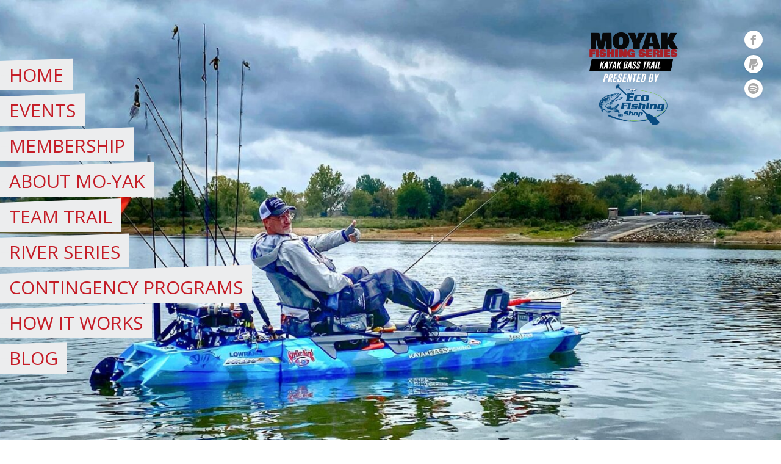

--- FILE ---
content_type: text/html; charset=UTF-8
request_url: https://moyakfishingseries.com/event/2023-table-rock-2/
body_size: 15996
content:
<!DOCTYPE html>
<html lang="en-US">
<head>
<meta charset="UTF-8">
<meta name="viewport" content="width=device-width, initial-scale=1">
<link rel="stylesheet" href="//webapiv2.navionics.com/dist/webapi/webapi.min.css" >
    <script type="text/javascript" src="//webapiv2.navionics.com/dist/webapi/webapi.min.no-dep.js"></script>

    <style type="text/css">
        html, body, .test_map_div {
            width: 100%;
            height: 500px;
        }
    </style>
<link rel="profile" href="http://gmpg.org/xfn/11">
<link rel="pingback" href="https://moyakfishingseries.com/xmlrpc.php">
<title>2023 Table Rock Team &#8211; Mo-Yak Fishing Series</title>
<meta name='robots' content='max-image-preview:large' />
	<style>img:is([sizes="auto" i], [sizes^="auto," i]) { contain-intrinsic-size: 3000px 1500px }</style>
	<link rel='dns-prefetch' href='//fonts.googleapis.com' />
<link rel="alternate" type="application/rss+xml" title="Mo-Yak Fishing Series &raquo; Feed" href="https://moyakfishingseries.com/feed/" />
<link rel="alternate" type="application/rss+xml" title="Mo-Yak Fishing Series &raquo; Comments Feed" href="https://moyakfishingseries.com/comments/feed/" />
<script type="text/javascript">
/* <![CDATA[ */
window._wpemojiSettings = {"baseUrl":"https:\/\/s.w.org\/images\/core\/emoji\/15.0.3\/72x72\/","ext":".png","svgUrl":"https:\/\/s.w.org\/images\/core\/emoji\/15.0.3\/svg\/","svgExt":".svg","source":{"concatemoji":"https:\/\/moyakfishingseries.b-cdn.net\/wp-includes\/js\/wp-emoji-release.min.js?ver=6.7.4"}};
/*! This file is auto-generated */
!function(i,n){var o,s,e;function c(e){try{var t={supportTests:e,timestamp:(new Date).valueOf()};sessionStorage.setItem(o,JSON.stringify(t))}catch(e){}}function p(e,t,n){e.clearRect(0,0,e.canvas.width,e.canvas.height),e.fillText(t,0,0);var t=new Uint32Array(e.getImageData(0,0,e.canvas.width,e.canvas.height).data),r=(e.clearRect(0,0,e.canvas.width,e.canvas.height),e.fillText(n,0,0),new Uint32Array(e.getImageData(0,0,e.canvas.width,e.canvas.height).data));return t.every(function(e,t){return e===r[t]})}function u(e,t,n){switch(t){case"flag":return n(e,"\ud83c\udff3\ufe0f\u200d\u26a7\ufe0f","\ud83c\udff3\ufe0f\u200b\u26a7\ufe0f")?!1:!n(e,"\ud83c\uddfa\ud83c\uddf3","\ud83c\uddfa\u200b\ud83c\uddf3")&&!n(e,"\ud83c\udff4\udb40\udc67\udb40\udc62\udb40\udc65\udb40\udc6e\udb40\udc67\udb40\udc7f","\ud83c\udff4\u200b\udb40\udc67\u200b\udb40\udc62\u200b\udb40\udc65\u200b\udb40\udc6e\u200b\udb40\udc67\u200b\udb40\udc7f");case"emoji":return!n(e,"\ud83d\udc26\u200d\u2b1b","\ud83d\udc26\u200b\u2b1b")}return!1}function f(e,t,n){var r="undefined"!=typeof WorkerGlobalScope&&self instanceof WorkerGlobalScope?new OffscreenCanvas(300,150):i.createElement("canvas"),a=r.getContext("2d",{willReadFrequently:!0}),o=(a.textBaseline="top",a.font="600 32px Arial",{});return e.forEach(function(e){o[e]=t(a,e,n)}),o}function t(e){var t=i.createElement("script");t.src=e,t.defer=!0,i.head.appendChild(t)}"undefined"!=typeof Promise&&(o="wpEmojiSettingsSupports",s=["flag","emoji"],n.supports={everything:!0,everythingExceptFlag:!0},e=new Promise(function(e){i.addEventListener("DOMContentLoaded",e,{once:!0})}),new Promise(function(t){var n=function(){try{var e=JSON.parse(sessionStorage.getItem(o));if("object"==typeof e&&"number"==typeof e.timestamp&&(new Date).valueOf()<e.timestamp+604800&&"object"==typeof e.supportTests)return e.supportTests}catch(e){}return null}();if(!n){if("undefined"!=typeof Worker&&"undefined"!=typeof OffscreenCanvas&&"undefined"!=typeof URL&&URL.createObjectURL&&"undefined"!=typeof Blob)try{var e="postMessage("+f.toString()+"("+[JSON.stringify(s),u.toString(),p.toString()].join(",")+"));",r=new Blob([e],{type:"text/javascript"}),a=new Worker(URL.createObjectURL(r),{name:"wpTestEmojiSupports"});return void(a.onmessage=function(e){c(n=e.data),a.terminate(),t(n)})}catch(e){}c(n=f(s,u,p))}t(n)}).then(function(e){for(var t in e)n.supports[t]=e[t],n.supports.everything=n.supports.everything&&n.supports[t],"flag"!==t&&(n.supports.everythingExceptFlag=n.supports.everythingExceptFlag&&n.supports[t]);n.supports.everythingExceptFlag=n.supports.everythingExceptFlag&&!n.supports.flag,n.DOMReady=!1,n.readyCallback=function(){n.DOMReady=!0}}).then(function(){return e}).then(function(){var e;n.supports.everything||(n.readyCallback(),(e=n.source||{}).concatemoji?t(e.concatemoji):e.wpemoji&&e.twemoji&&(t(e.twemoji),t(e.wpemoji)))}))}((window,document),window._wpemojiSettings);
/* ]]> */
</script>
<style id='wp-emoji-styles-inline-css' type='text/css'>

	img.wp-smiley, img.emoji {
		display: inline !important;
		border: none !important;
		box-shadow: none !important;
		height: 1em !important;
		width: 1em !important;
		margin: 0 0.07em !important;
		vertical-align: -0.1em !important;
		background: none !important;
		padding: 0 !important;
	}
</style>
<link rel='stylesheet' id='bplugins-plyrio-css' href='https://moyakfishingseries.b-cdn.net/wp-content/plugins/html5-video-player/public/css/h5vp.css?ver=2.5.33' type='text/css' media='all' />
<link rel='stylesheet' id='html5-player-video-style-css' href='https://moyakfishingseries.b-cdn.net/wp-content/plugins/html5-video-player/dist/frontend.css?ver=2.5.33' type='text/css' media='all' />
<link rel='stylesheet' id='nwa-css' href='https://moyakfishingseries.b-cdn.net/wp-content/plugins/nwa/public/css/nwa-public.css?ver=0.2.0' type='text/css' media='all' />
<link rel='stylesheet' id='dashicons-css' href='https://moyakfishingseries.b-cdn.net/wp-includes/css/dashicons.min.css?ver=6.7.4' type='text/css' media='all' />
<link rel='stylesheet' id='sportspress-general-css' href='//moyakfishingseries.b-cdn.net/wp-content/plugins/sportspress-pro/includes/sportspress/assets/css/sportspress.css?ver=2.7.4' type='text/css' media='all' />
<link rel='stylesheet' id='sportspress-icons-css' href='//moyakfishingseries.b-cdn.net/wp-content/plugins/sportspress-pro/includes/sportspress/assets/css/icons.css?ver=2.7' type='text/css' media='all' />
<link rel='stylesheet' id='sportspress-league-menu-css' href='//moyakfishingseries.b-cdn.net/wp-content/plugins/sportspress-pro/includes/sportspress-league-menu/css/sportspress-league-menu.css?ver=2.1.2' type='text/css' media='all' />
<link rel='stylesheet' id='sportspress-event-statistics-css' href='//moyakfishingseries.b-cdn.net/wp-content/plugins/sportspress-pro/includes/sportspress-match-stats/css/sportspress-match-stats.css?ver=2.2' type='text/css' media='all' />
<link rel='stylesheet' id='sportspress-results-matrix-css' href='//moyakfishingseries.b-cdn.net/wp-content/plugins/sportspress-pro/includes/sportspress-results-matrix/css/sportspress-results-matrix.css?ver=2.6.9' type='text/css' media='all' />
<link rel='stylesheet' id='sportspress-scoreboard-css' href='//moyakfishingseries.b-cdn.net/wp-content/plugins/sportspress-pro/includes/sportspress-scoreboard/css/sportspress-scoreboard.css?ver=2.6.11' type='text/css' media='all' />
<link rel='stylesheet' id='sportspress-scoreboard-ltr-css' href='//moyakfishingseries.b-cdn.net/wp-content/plugins/sportspress-pro/includes/sportspress-scoreboard/css/sportspress-scoreboard-ltr.css?ver=2.6.11' type='text/css' media='all' />
<link rel='stylesheet' id='sportspress-sponsors-css' href='//moyakfishingseries.b-cdn.net/wp-content/plugins/sportspress-pro/includes/sportspress-sponsors/css/sportspress-sponsors.css?ver=2.6.15' type='text/css' media='all' />
<link rel='stylesheet' id='sportspress-timelines-css' href='//moyakfishingseries.b-cdn.net/wp-content/plugins/sportspress-pro/includes/sportspress-timelines/css/sportspress-timelines.css?ver=2.6' type='text/css' media='all' />
<link rel='stylesheet' id='sportspress-tournaments-css' href='//moyakfishingseries.b-cdn.net/wp-content/plugins/sportspress-pro/includes/sportspress-tournaments/css/sportspress-tournaments.css?ver=2.6.21' type='text/css' media='all' />
<link rel='stylesheet' id='sportspress-tournaments-ltr-css' href='//moyakfishingseries.b-cdn.net/wp-content/plugins/sportspress-pro/includes/sportspress-tournaments/css/sportspress-tournaments-ltr.css?ver=2.6.21' type='text/css' media='all' />
<link rel='stylesheet' id='jquery-bracket-css' href='//moyakfishingseries.b-cdn.net/wp-content/plugins/sportspress-pro/includes/sportspress-tournaments/css/jquery.bracket.min.css?ver=0.11.0' type='text/css' media='all' />
<link rel='stylesheet' id='sportspress-twitter-css' href='//moyakfishingseries.b-cdn.net/wp-content/plugins/sportspress-pro/includes/sportspress-twitter/css/sportspress-twitter.css?ver=2.1.2' type='text/css' media='all' />
<link rel='stylesheet' id='sportspress-user-scores-css' href='//moyakfishingseries.b-cdn.net/wp-content/plugins/sportspress-pro/includes/sportspress-user-scores/css/sportspress-user-scores.css?ver=2.3' type='text/css' media='all' />
<link rel='stylesheet' id='open-sans-css' href='https://fonts.googleapis.com/css?family=Open+Sans%3A300italic%2C400italic%2C600italic%2C300%2C400%2C600&#038;subset=latin%2Clatin-ext&#038;display=fallback&#038;ver=6.7.4' type='text/css' media='all' />
<link rel='stylesheet' id='mega-slider-style-css' href='https://moyakfishingseries.b-cdn.net/wp-content/themes/courtside/plugins/mega-slider/assets/css/mega-slider.css?ver=1.0.1' type='text/css' media='all' />
<link rel='stylesheet' id='news-widget-style-css' href='https://moyakfishingseries.b-cdn.net/wp-content/themes/courtside/plugins/news-widget/assets/css/news-widget.css?ver=1.0.1' type='text/css' media='all' />
<link rel='stylesheet' id='social-sidebar-icons-css' href='https://moyakfishingseries.b-cdn.net/wp-content/themes/courtside/plugins/social-sidebar/assets/css/social-sidebar-icons.css?ver=1.0' type='text/css' media='all' />
<link rel='stylesheet' id='social-sidebar-css' href='https://moyakfishingseries.b-cdn.net/wp-content/themes/courtside/plugins/social-sidebar/assets/css/social-sidebar.css?ver=1.0' type='text/css' media='all' />
<link rel='stylesheet' id='social-sidebar-classic-css' href='https://moyakfishingseries.b-cdn.net/wp-content/themes/courtside/plugins/social-sidebar/assets/css/skins/classic.css?ver=1.0' type='text/css' media='all' />
<link rel='stylesheet' id='rookie-framework-style-css' href='https://moyakfishingseries.b-cdn.net/wp-content/themes/courtside/framework.css?ver=6.7.4' type='text/css' media='all' />
<link rel='stylesheet' id='parent-style-css' href='https://moyakfishingseries.b-cdn.net/wp-content/themes/courtside/style.css?ver=6.7.4' type='text/css' media='all' />
<link rel='stylesheet' id='child-style-css' href='https://moyakfishingseries.b-cdn.net/wp-content/themes/courtside-child/style.css?ver=1.0.2' type='text/css' media='all' />
<style type="text/css"></style>		<style type="text/css"> /* Courtside Custom Layout */
		@media screen and (min-width: 1025px) {
			.site-branding, .site-content, .footer-area {
				width: 1030px; }
		}
		</style>
				<style type="text/css"> /* Frontend CSS */
		a,
		.site-widgets .widget_calendar caption,
		.site-widgets .sp-table-caption,
		.nav-links .meta-nav,
		.sp-highlight,
		.sp-highlight a,
		.news-widget__post__date {
			color: #030e23; }

		button,
		input[type="button"],
		input[type="reset"],
		input[type="submit"],
		caption,
		.site-widgets,
		.main-navigation .current-menu-item > a,
		.main-navigation .current-menu-parent > a,
		.main-navigation .current-menu-ancestor > a,
		.main-navigation .current_page_item > a,
		.main-navigation .current_page_parent > a,
		.main-navigation .current_page_ancestor > a,
		.main-navigation li:hover > a,
		.site-info,
		.gallery dd,
		.sp-heading,
		.sp-heading:hover,
		.widget_calendar caption,
		.sp-template-event-logos .sp-team-result,
		.entry-title .sp-player-number,
		.entry-title .sp-staff-role,
		.sp-table-caption,
		.sp-template-countdown h5,
		.sp-event-blocks .sp-event-results .sp-result,
		.sp-tournament-bracket .sp-heading,
		.sp-template-tournament-bracket .sp-result,
		.sp-statistic-bar-fill,
		.widget_calendar #today,
		.sp-template-event-calendar #today,
		.mega-slider__row--active,
		.mega-slider__row--active:hover {
			background: #030e23; }
			
		.sp-tab-menu-item-active a {
			border-color: #030e23; }
		
		table,
		.main-navigation a,
		.main-navigation .menu-toggle,
		.main-navigation .search-form,
		.site-footer,
		.gallery dd strong,
		.sp-countdown-wrapper,
		.sp-statistic-bar,
		.article-header {
			background: #ecedee; }

		body,
		a:hover,
		input[type="text"]:focus,
		input[type="email"]:focus,
		input[type="url"]:focus,
		input[type="password"]:focus,
		input[type="search"]:focus,
		textarea:focus,
		.nav-links a:hover,
		.sp-view-all-link a:hover,
		.sp-table-wrapper .dataTables_paginate a:hover,
		.entry-category-links a:hover {
			color: #222222; }

		table,
		.site-footer,
		.site-footer a:hover,
		.nav-links a,
		.sp-countdown,
		.sp-template-countdown .event-name,
		.entry-category-links {
			color: #333333; }

		button:hover,
		input[type="button"]:hover,
		input[type="reset"]:hover,
		input[type="submit"]:hover,
		button:focus,
		input[type="button"]:focus,
		input[type="reset"]:focus,
		input[type="submit"]:focus,
		button:active,
		input[type="button"]:active,
		input[type="reset"]:active,
		input[type="submit"]:active,
		caption,
		.site-widgets,
		.site-widgets a:hover,
		.site-widgets .sp-view-all-link a,
		.main-navigation .current-menu-item > a,
		.main-navigation .current-menu-parent > a,
		.main-navigation .current-menu-ancestor > a,
		.main-navigation .current_page_item > a,
		.main-navigation .current_page_parent > a,
		.main-navigation .current_page_ancestor > a,
		.main-navigation li:hover > a,
		.site-info,
		.sp-heading,
		.sp-heading:hover,
		.gallery dd,
		.widget_calendar caption,
		.sp-template-event-logos .sp-team-result,
		.entry-title .sp-player-number,
		.entry-title .sp-staff-role,
		.sp-table-caption,
		.sp-template-countdown h5,
		.sp-event-blocks .sp-event-results .sp-result,
		.sp-tournament-bracket .sp-team-name,
		.sp-tournament-bracket .sp-heading,
		.sp-template-tournament-bracket .sp-result,
		.widget_calendar #today,
		.sp-template-event-calendar #today,
		.widget_calendar #today a,
		.sp-template-event-calendar #today a,
		.widget_calendar #prev a:before,
		.sp-template-event-calendar #prev a:before,
		.widget_calendar #next a:before,
		.sp-template-event-calendar #next a:before,
		.site-widgets .news-widget__post a {
			color: #ffffff; }

		.site-widgets .widget_calendar caption,
		.site-widgets .sp-table-caption {
			background: #ffffff; }

		button,
		input[type="button"],
		input[type="reset"],
		input[type="submit"] {
			color: #818691; }
		
		table a,
		table thead,
		.main-navigation a,
		.main-navigation ul ul,
		.main-navigation .menu-toggle,
		.gallery dd strong,
		.site-footer a,
		.sp-template-countdown .event-name a,
		.article-header .entry-title a:hover,
		.article-content .more-link:hover {
			color: #c51d27; }

		body {
			background: #ffffff; }

		@media screen and (min-width: 601px) {
			.header-area-has-search:after, .header-area-has-text:after {
				background: #ecedee; }

			.header-area-has-search {
				border-color: #ecedee; }
		}

		
		</style>
		<script type="text/javascript" src="https://moyakfishingseries.b-cdn.net/wp-includes/js/jquery/jquery.min.js?ver=3.7.1" id="jquery-core-js"></script>
<script type="text/javascript" src="https://moyakfishingseries.b-cdn.net/wp-includes/js/jquery/jquery-migrate.min.js?ver=3.4.1" id="jquery-migrate-js"></script>
<script type="text/javascript" src="https://moyakfishingseries.b-cdn.net/wp-content/plugins/nwa/public/js/nwa-public.js?ver=0.2.0" id="nwa-js"></script>
<script type="text/javascript" src="https://moyakfishingseries.b-cdn.net/wp-content/plugins/sportspress-pro/includes/sportspress-facebook/js/sportspress-facebook-sdk.js?ver=2.11" id="sportspress-facebook-sdk-js"></script>
<script type="text/javascript" src="https://moyakfishingseries.b-cdn.net/wp-content/plugins/sportspress-pro/includes/sportspress-tournaments/js/jquery.bracket.min.js?ver=0.11.0" id="jquery-bracket-js"></script>
<link rel="https://api.w.org/" href="https://moyakfishingseries.com/wp-json/" /><link rel="alternate" title="JSON" type="application/json" href="https://moyakfishingseries.com/wp-json/wp/v2/events/2965" /><link rel="EditURI" type="application/rsd+xml" title="RSD" href="https://moyakfishingseries.com/xmlrpc.php?rsd" />
<meta name="generator" content="WordPress 6.7.4" />
<meta name="generator" content="SportsPress 2.7.4" />
<meta name="generator" content="SportsPress Pro 2.7.4" />
<link rel="canonical" href="https://moyakfishingseries.com/event/2023-table-rock-2/" />
<link rel='shortlink' href='https://moyakfishingseries.com/?p=2965' />
<link rel="alternate" title="oEmbed (JSON)" type="application/json+oembed" href="https://moyakfishingseries.com/wp-json/oembed/1.0/embed?url=https%3A%2F%2Fmoyakfishingseries.com%2Fevent%2F2023-table-rock-2%2F" />
<link rel="alternate" title="oEmbed (XML)" type="text/xml+oembed" href="https://moyakfishingseries.com/wp-json/oembed/1.0/embed?url=https%3A%2F%2Fmoyakfishingseries.com%2Fevent%2F2023-table-rock-2%2F&#038;format=xml" />
<div id="fb-root"></div>
<!-- Global site tag (gtag.js) - Google Analytics -->
<script async src="https://www.googletagmanager.com/gtag/js?id=G-QDM3BJMMXC"></script>
<script>
  window.dataLayer = window.dataLayer || [];
  function gtag(){dataLayer.push(arguments);}
  gtag('js', new Date());

  gtag('config', 'G-QDM3BJMMXC');
</script>
<script async defer crossorigin="anonymous" src="https://connect.facebook.net/en_US/sdk.js#xfbml=1&version=v7.0"></script>
<script type="text/javascript" src="https://webapiv2.navionics.com/dist/webapi/webapi.min.no-dep.js"></script>
<link rel="stylesheet" href="https://webapiv2.navionics.com/dist/webapi/webapi.min.css" >
<script type="text/javascript">
    jQuery(document).ready(function($){
		$('#secondary').appendTo('#content');
		
		$('.sp-footer-sponsors').insertBefore('.site-footer');
	});
    
</script>
 <style> #h5vpQuickPlayer { width: 100%; max-width: 100%; margin: 0 auto; } </style> <link rel="icon" href="https://moyakfishingseries.b-cdn.net/wp-content/uploads/2019/12/cropped-moyakhires512-32x32.png" sizes="32x32" />
<link rel="icon" href="https://moyakfishingseries.b-cdn.net/wp-content/uploads/2019/12/cropped-moyakhires512-192x192.png" sizes="192x192" />
<link rel="apple-touch-icon" href="https://moyakfishingseries.b-cdn.net/wp-content/uploads/2019/12/cropped-moyakhires512-180x180.png" />
<meta name="msapplication-TileImage" content="https://moyakfishingseries.b-cdn.net/wp-content/uploads/2019/12/cropped-moyakhires512-270x270.png" />
		<style type="text/css" id="wp-custom-css">
			.sp-template-league-table .data-rank {
/*     display: none; */
}
.sp-template.sp-template-player-statistics .data-team {
    display: none;
}
div.article-content {
    color: #101010;
    background: inherit;
}

.main-navigation a { text-decoration: none; }

.social-sidebar a {
    text-decoration: none;
}

/* .site-widget-region {
	padding-bottom: 25px;
} */
h1.site-title {
	font-size: 20px;
}

/* header banner color */
@media screen and (min-width: 601px) {
 .header-area-has-search:after,  .header-area-has-text:after {
    background: #2a5582;
 }
}

/* League Tables */
.sp-league-table th {
    max-width: 40px;
    word-break: normal;
}

.sp-league-table thead tr {
    height: fit-content;
}

.sp-league-table thead th {
    white-space: normal;
    font-size:12px;
}

.sp-league-table td.data-name { max-width:100px;}
.site-wrap .sp-template .sp-league-table tbody tr td {
    padding-top:10px !important;
    padding-bottom: 10px !important;
}
.widget_sp_league_table .sp-league-table .event-points, .widget_sp_league_table .sp-league-table .data-event {
    display: none;
}

.sp-league-table tbody td a {
	text-decoration:none;
}

.sp-footer-sponsors{
	margin-bottom: 150px !important;
}		</style>
		</head>

<body class="sp_event-template-default single single-sp_event postid-2965 sportspress sportspress-page sp-has-venue sp-has-results sp-performance-sections--1" data-root="https://webapiv2.navionics.com/dist/webapi/images" >
	<div id="fb-root"></div>
<script async defer crossorigin="anonymous" src="https://connect.facebook.net/en_US/sdk.js#xfbml=1&version=v9.0" nonce="FpzdAnEg"></script>
<div class="sp-header"></div>
<div id="page" class="hfeed site">
	<a class="skip-link screen-reader-text" href="#content">Skip to content</a>

	<header id="masthead" class="site-header" role="banner">
				<div class="header-area header-area-custom header-area-has-logo header-area-has-search header-area-has-text" style="background-image: url(https://moyakfishingseries.b-cdn.net/wp-content/uploads/2022/05/cropped-jharman.jpeg);">
										<div class="site-branding">
					<div class="site-identity">
												<a class="site-logo" href="https://moyakfishingseries.com/" rel="home"><img src="https://moyakfishingseries.b-cdn.net/wp-content/uploads/2025/01/moyaktraillogoeco2.png" alt="Mo-Yak Fishing Series"></a>
																		<hgroup style="color: #bfbfbf">
							<h1 class="site-title"><a href="https://moyakfishingseries.com/" rel="home">Mo-Yak Fishing Series</a></h1>
							<h2 class="site-description">AAKS Partner Club powered by TourneyX</h2>
						</hgroup>
											</div>
				</div><!-- .site-branding -->
												<div class="site-menu">
					<nav id="site-navigation" class="main-navigation" role="navigation">
						<button class="menu-toggle" aria-controls="menu" aria-expanded="false"><span class="dashicons dashicons-menu"></span></button>
						<div class="menu-main-menu-container"><ul id="menu-main-menu" class="menu"><li id="menu-item-29" class="menu-item menu-item-type-post_type menu-item-object-page menu-item-home menu-item-29"><a href="https://moyakfishingseries.com/">Home</a></li>
<li id="menu-item-39" class="menu-item menu-item-type-post_type menu-item-object-page menu-item-39"><a href="https://moyakfishingseries.com/events/">Events</a></li>
<li id="menu-item-50" class="menu-item menu-item-type-post_type menu-item-object-page menu-item-50"><a href="https://moyakfishingseries.com/membership/">Membership</a></li>
<li id="menu-item-625" class="menu-item menu-item-type-post_type menu-item-object-page menu-item-625"><a href="https://moyakfishingseries.com/about-mo-yak/">About Mo-Yak</a></li>
<li id="menu-item-1137" class="menu-item menu-item-type-post_type menu-item-object-page menu-item-1137"><a href="https://moyakfishingseries.com/team-trail-2024/">Team Trail</a></li>
<li id="menu-item-2032" class="menu-item menu-item-type-post_type menu-item-object-page menu-item-2032"><a href="https://moyakfishingseries.com/river-series/">River Series</a></li>
<li id="menu-item-3319" class="menu-item menu-item-type-post_type menu-item-object-page menu-item-3319"><a href="https://moyakfishingseries.com/contingency-programs/">Contingency Programs</a></li>
<li id="menu-item-139" class="menu-item menu-item-type-post_type menu-item-object-page menu-item-139"><a href="https://moyakfishingseries.com/how-it-works/">How It Works</a></li>
<li id="menu-item-53" class="menu-item menu-item-type-post_type menu-item-object-page menu-item-53"><a href="https://moyakfishingseries.com/blog/">Blog</a></li>
</ul></div>						<form role="search" method="get" class="search-form" action="https://moyakfishingseries.com/">
				<label>
					<span class="screen-reader-text">Search for:</span>
					<input type="search" class="search-field" placeholder="Search &hellip;" value="" name="s" />
				</label>
				<input type="submit" class="search-submit" value="&#61817;" title="Search" />
			</form>					</nav><!-- #site-navigation -->
				</div>
																		</div>
		</header><!-- #masthead -->

	<div id="content" class="site-content">
		
	<div id="primary" class="content-area content-area-right-sidebar">
		<main id="main" class="site-main" role="main">

			
			
				
<article id="post-2965" class="post-2965 sp_event type-sp_event status-publish hentry sp_league-moyak-fishing-series sp_season-2023-team sp_venue-branson-recplex">
	
	<header class="entry-header">
			</header><!-- .entry-header -->

	
	<div class="entry-content">
		<div class="sp-section-content sp-section-content-excerpt"></div><div class="sp-section-content sp-section-content-content"><div class="sp-post-content"><h3 class="sp-post-caption">Recap</h3><p>This is a 2-man Team kayak bass tournament on Table Rock lake</p>
<p>Ketch measuring boards only. No minimum length.</p>
<p dir="auto">This is a Catch Photo Release Tournament.</p>
<p dir="auto">Best 5 fish per team.</p>
<p dir="auto">*Largest 5 bass will be scored, regardless of which team member catches them.</p>
<p dir="auto">*Anglers may choose their own partners or may enter their name into a random drawing for partners which will occur before the season begins.</p>
<p dir="auto">*Teams are locked in for the year but each team is allowed 1 substitute per season.</p>
<p dir="auto">*Teams AOY race will be decided on the best 5 of 7 scores.</p>
<p dir="auto">*5% of all entry fees will be withheld to award to the Team AOY winners at the end of the season as a bonus pot.</p>
<p>**Anglers must meet Coast Guard safety lighting requirements if launching before sunrise.</p>
<p>PFDs must be worn during competition.</p>
<p>Pre-fishing ends at 6:00pm Friday.</p>
<p>Virtual Captains meeting will be posted on FB by 6:00pm.</p>
<p>Identifier code will be released at 6:00pm Friday night. Identifier code must be visible in the photo and may be written on anything.</p>
<p>*2 Major boat tournaments will be going on as well.</p>
<p>The MLF/Phoenix boat Tournament will launch from Port of Kimberling with an estimated 200 boats.</p>
<p>National Youth Fishing Association will be launching from Indian Point Marina with an estimated 300 boats.</p>
<p>We will launch 30 minutes before the boat tournaments do so make sure you have enough lights that you will be visible and safe in the dark.</p>
<p>Be respectful to all anglers on the water and communicate when approaching another angler or boater. Some anglers may be filmed on National TV so let&#8217;s represent the sport in a professional manner.</p>
<p>First launch is 5:30am.</p>
<p>Competition begins at 6:00am.</p>
<p>Anglers may not cast or attempt to fish between 5:30 -6:00am.</p>
<p>Competition ends at 2:00pm.</p>
<p>Photo submission deadline will be 3:30pm.</p>
<p>Awards will follow. Door prizes and free raffle give aways at every event.</p>
<p>Awards location TBD</p>
<p>RELEASE OF LIABILITY: Participant agrees to hold MoYak LLC and its successors, assignees, licensees, partners, dealers, employees and volunteer staff harmless for any liability from any injury or damage arising from the participation of this event.</p>
</div></div><div class="sp-section-content sp-section-content-video"></div><div class="sp-section-content sp-section-content-details"><div class="sp-template sp-template-event-details">
	<h4 class="sp-table-caption">Details</h4>
	<div class="sp-table-wrapper">
		<table class="sp-event-details sp-data-table sp-scrollable-table">
			<thead>
				<tr>
											<th>Date</th>
											<th>Time</th>
											<th>League</th>
											<th>Season</th>
									</tr>
			</thead>
			<tbody>
				<tr class="odd">
											<td>May 6, 2023</td>
											<td>6:00 am</td>
											<td>MoYak Fishing Series</td>
											<td>2023 Team</td>
									</tr>
			</tbody>
		</table>
	</div>
</div></div><div class="sp-section-content sp-section-content-venue">	<div class="sp-template sp-template-event-venue">
		<h4 class="sp-table-caption">Venue</h4>
		<table class="sp-data-table sp-event-venue">
			<thead>
				<tr>
					<th>Branson RecPlex</th>
				</tr>
			</thead>
							<tbody>
					<tr class="sp-event-venue-map-row">
						<td>		<div class="sp-google-map-container">
		  <iframe
			class="sp-google-map"
			width="600"
			height="320"
			frameborder="0" style="border:0"
      src="//www.google.com/maps/embed/v1/view?key=%41%49%7A%61%53%79%41%35%32%66%47%44%44%61%67%39%58%53%64%67%33%6C%79%5A%2D%32%34%7A%56%7A%39%67%4F%7A%55%56%57%68%77&center=36.68669774999999,-93.24079558729369&zoom=15&maptype=roadmap" allowfullscreen>
		  </iframe>
		  <a href="https://www.google.com/maps/place/Branson+RecPlex%2C+1500%2C+Branson+Hills+Parkway%2C+Branson%2C+Taney+County%2C+Missouri%2C+65616%2C+United+States/@36.68669774999999,-93.24079558729369,15z" target="_blank" class="sp-google-map-link"></a>
		</div>
	</td>
					</tr>
											<tr class="sp-event-venue-address-row">
							<td>Branson RecPlex, 1500, Branson Hills Parkway, Branson, Taney County, Missouri, 65616, United States</td>
						</tr>
									</tbody>
					</table>
	</div>
	</div><div class="sp-section-content sp-section-content-results"><div class="sp-template sp-template-event-results">
	<h4 class="sp-table-caption">Results &mdash; 2023 Table Rock Team</h4><div class="sp-table-wrapper"><table class="sp-event-results sp-data-table sp-scrollable-table"><thead><th class="data-name">Team</th><th class="data-inches">Inches</th><th class="data-bigbass">Big Bass</th><th class="data-place">Place</th><th class="data-points">Points</th></tr></thead><tbody><tr class="odd"><td class="data-name">Everhart&#8217;s A-Team</td><td class="data-inches">104.25</td><td class="data-bigbass">&mdash;</td><td class="data-place">1</td><td class="data-points">406.25</td></tr><tr class="even"><td class="data-name">Glide or Die</td><td class="data-inches">103.75</td><td class="data-bigbass">&mdash;</td><td class="data-place">2</td><td class="data-points">400.75</td></tr><tr class="odd"><td class="data-name">Team Bonafide</td><td class="data-inches">102.5</td><td class="data-bigbass">&mdash;</td><td class="data-place">3</td><td class="data-points">394.50</td></tr><tr class="even"><td class="data-name">Pour Decisions</td><td class="data-inches">101.5</td><td class="data-bigbass">&mdash;</td><td class="data-place">4</td><td class="data-points">388.50</td></tr><tr class="odd"><td class="data-name">Slappin Da Bass</td><td class="data-inches">99.25</td><td class="data-bigbass">&mdash;</td><td class="data-place">5</td><td class="data-points">381.25</td></tr><tr class="even"><td class="data-name">Burrito Banditos</td><td class="data-inches">95.75</td><td class="data-bigbass">&mdash;</td><td class="data-place">6</td><td class="data-points">373.75</td></tr><tr class="odd"><td class="data-name">Purler Performance</td><td class="data-inches">95.75</td><td class="data-bigbass">&mdash;</td><td class="data-place">7</td><td class="data-points">369.75</td></tr><tr class="even"><td class="data-name">Mid Mo Misfits</td><td class="data-inches">95</td><td class="data-bigbass">&mdash;</td><td class="data-place">8</td><td class="data-points">365.00</td></tr><tr class="odd"><td class="data-name">Shake n Bake Perry Bobby</td><td class="data-inches">94</td><td class="data-bigbass">&mdash;</td><td class="data-place">9</td><td class="data-points">360.00</td></tr><tr class="even"><td class="data-name">The Chatter Boys</td><td class="data-inches">91.75</td><td class="data-bigbass">&mdash;</td><td class="data-place">10</td><td class="data-points">353.75</td></tr><tr class="odd"><td class="data-name">RiverBankBoomBooms</td><td class="data-inches">89.75</td><td class="data-bigbass">&mdash;</td><td class="data-place">11</td><td class="data-points">348.75</td></tr><tr class="even"><td class="data-name">Hooked4Life</td><td class="data-inches">88.25</td><td class="data-bigbass">&mdash;</td><td class="data-place">12</td><td class="data-points">344.25</td></tr><tr class="odd"><td class="data-name">Bluegill Slayers</td><td class="data-inches">87.75</td><td class="data-bigbass">&mdash;</td><td class="data-place">13</td><td class="data-points">340.75</td></tr><tr class="even"><td class="data-name">Bassinators</td><td class="data-inches">83</td><td class="data-bigbass">&mdash;</td><td class="data-place">14</td><td class="data-points">333.00</td></tr><tr class="odd"><td class="data-name">Fishsticks and Tartersauce</td><td class="data-inches">80</td><td class="data-bigbass">&mdash;</td><td class="data-place">15</td><td class="data-points">327.00</td></tr><tr class="even"><td class="data-name">Bassin Brothers</td><td class="data-inches">52.25</td><td class="data-bigbass">&mdash;</td><td class="data-place">16</td><td class="data-points">297.25</td></tr></tbody></table></div></div>
</div><div class="sp-section-content sp-section-content-performance">		<div class="sp-event-performance-tables sp-event-performance-teams">
			<div class="sp-template sp-template-event-performance sp-template-event-performance-values">
			<h4 class="sp-table-caption">Everhart&#8217;s A-Team</h4>
		<div class="sp-table-wrapper">
		<table class="sp-event-performance sp-data-table sp-scrollable-table sp-sortable-table">
			<thead>
				<tr>
																								<th class="data-position">Position</th>
													<th class="data-inches">Inches</th>
													<th class="data-bigbass">Big Bass</th>
															</tr>
			</thead>
										<tbody>
											<tr class="sp-total-row odd">
							<td class="data-position" data-label="&nbsp;">&nbsp;</td><td class="data-inches" data-label="Inches">0</td><td class="data-bigbass" data-label="Big Bass">0</td>						</tr>
									</tbody>
					</table>
			</div>
	</div><div class="sp-template sp-template-event-performance sp-template-event-performance-values">
			<h4 class="sp-table-caption">Glide or Die</h4>
		<div class="sp-table-wrapper">
		<table class="sp-event-performance sp-data-table sp-scrollable-table sp-sortable-table">
			<thead>
				<tr>
																								<th class="data-position">Position</th>
													<th class="data-inches">Inches</th>
													<th class="data-bigbass">Big Bass</th>
															</tr>
			</thead>
										<tbody>
											<tr class="sp-total-row odd">
							<td class="data-position" data-label="&nbsp;">&nbsp;</td><td class="data-inches" data-label="Inches">0</td><td class="data-bigbass" data-label="Big Bass">0</td>						</tr>
									</tbody>
					</table>
			</div>
	</div><div class="sp-template sp-template-event-performance sp-template-event-performance-values">
			<h4 class="sp-table-caption">Team Bonafide</h4>
		<div class="sp-table-wrapper">
		<table class="sp-event-performance sp-data-table sp-scrollable-table sp-sortable-table">
			<thead>
				<tr>
																									<th class="data-name">
																	Player															</th>
																			<th class="data-position">Position</th>
													<th class="data-inches">Inches</th>
													<th class="data-bigbass">Big Bass</th>
															</tr>
			</thead>
							<tbody>
					<tr class="lineup odd"><td class="data-name" data-label="Player"><a href="https://moyakfishingseries.com/player/lance-burris/">Lance Burris</a></td><td class="data-position" data-label="Position">Angler</td><td class="data-inches" data-label="Inches">0</td><td class="data-bigbass" data-label="Big Bass">0</td></tr><tr class="lineup even"><td class="data-name" data-label="Player"><a href="https://moyakfishingseries.com/player/mike-keafer/">Mike Keafer</a></td><td class="data-position" data-label="Position">Angler</td><td class="data-inches" data-label="Inches">0</td><td class="data-bigbass" data-label="Big Bass">0</td></tr>				</tbody>
										<tfoot>
											<tr class="sp-total-row odd">
							<td class="data-name" data-label="&nbsp;">Total</td><td class="data-position" data-label="&nbsp;">&nbsp;</td><td class="data-inches" data-label="Inches">0</td><td class="data-bigbass" data-label="Big Bass">0</td>						</tr>
									</tfoot>
					</table>
			</div>
	</div><div class="sp-template sp-template-event-performance sp-template-event-performance-values">
			<h4 class="sp-table-caption">Pour Decisions</h4>
		<div class="sp-table-wrapper">
		<table class="sp-event-performance sp-data-table sp-scrollable-table sp-sortable-table">
			<thead>
				<tr>
																								<th class="data-position">Position</th>
													<th class="data-inches">Inches</th>
													<th class="data-bigbass">Big Bass</th>
															</tr>
			</thead>
										<tbody>
											<tr class="sp-total-row odd">
							<td class="data-position" data-label="&nbsp;">&nbsp;</td><td class="data-inches" data-label="Inches">0</td><td class="data-bigbass" data-label="Big Bass">0</td>						</tr>
									</tbody>
					</table>
			</div>
	</div><div class="sp-template sp-template-event-performance sp-template-event-performance-values">
			<h4 class="sp-table-caption">Slappin Da Bass</h4>
		<div class="sp-table-wrapper">
		<table class="sp-event-performance sp-data-table sp-scrollable-table sp-sortable-table">
			<thead>
				<tr>
																									<th class="data-name">
																	Player															</th>
																			<th class="data-position">Position</th>
													<th class="data-inches">Inches</th>
													<th class="data-bigbass">Big Bass</th>
															</tr>
			</thead>
							<tbody>
					<tr class="lineup odd"><td class="data-name" data-label="Player"><a href="https://moyakfishingseries.com/player/joe-hayes/">Joe Hayes</a></td><td class="data-position" data-label="Position">Angler</td><td class="data-inches" data-label="Inches">0</td><td class="data-bigbass" data-label="Big Bass">0</td></tr><tr class="lineup even"><td class="data-name" data-label="Player"><a href="https://moyakfishingseries.com/player/eric-easter/">Eric Easter</a></td><td class="data-position" data-label="Position">Angler</td><td class="data-inches" data-label="Inches">0</td><td class="data-bigbass" data-label="Big Bass">0</td></tr>				</tbody>
										<tfoot>
											<tr class="sp-total-row odd">
							<td class="data-name" data-label="&nbsp;">Total</td><td class="data-position" data-label="&nbsp;">&nbsp;</td><td class="data-inches" data-label="Inches">0</td><td class="data-bigbass" data-label="Big Bass">0</td>						</tr>
									</tfoot>
					</table>
			</div>
	</div><div class="sp-template sp-template-event-performance sp-template-event-performance-values">
			<h4 class="sp-table-caption">Burrito Banditos</h4>
		<div class="sp-table-wrapper">
		<table class="sp-event-performance sp-data-table sp-scrollable-table sp-sortable-table">
			<thead>
				<tr>
																									<th class="data-name">
																	Player															</th>
																			<th class="data-position">Position</th>
													<th class="data-inches">Inches</th>
													<th class="data-bigbass">Big Bass</th>
															</tr>
			</thead>
							<tbody>
					<tr class="lineup odd"><td class="data-name" data-label="Player"><a href="https://moyakfishingseries.com/player/richie-mcmichael/">Richie McMichael</a></td><td class="data-position" data-label="Position">Angler</td><td class="data-inches" data-label="Inches">0</td><td class="data-bigbass" data-label="Big Bass">0</td></tr><tr class="lineup even"><td class="data-name" data-label="Player"><a href="https://moyakfishingseries.com/player/troy-enke/">Troy Enke</a></td><td class="data-position" data-label="Position">Angler</td><td class="data-inches" data-label="Inches">0</td><td class="data-bigbass" data-label="Big Bass">0</td></tr>				</tbody>
										<tfoot>
											<tr class="sp-total-row odd">
							<td class="data-name" data-label="&nbsp;">Total</td><td class="data-position" data-label="&nbsp;">&nbsp;</td><td class="data-inches" data-label="Inches">0</td><td class="data-bigbass" data-label="Big Bass">0</td>						</tr>
									</tfoot>
					</table>
			</div>
	</div><div class="sp-template sp-template-event-performance sp-template-event-performance-values">
			<h4 class="sp-table-caption">Purler Performance</h4>
		<div class="sp-table-wrapper">
		<table class="sp-event-performance sp-data-table sp-scrollable-table sp-sortable-table">
			<thead>
				<tr>
																								<th class="data-position">Position</th>
													<th class="data-inches">Inches</th>
													<th class="data-bigbass">Big Bass</th>
															</tr>
			</thead>
										<tbody>
											<tr class="sp-total-row odd">
							<td class="data-position" data-label="&nbsp;">&nbsp;</td><td class="data-inches" data-label="Inches">0</td><td class="data-bigbass" data-label="Big Bass">0</td>						</tr>
									</tbody>
					</table>
			</div>
	</div><div class="sp-template sp-template-event-performance sp-template-event-performance-values">
			<h4 class="sp-table-caption">Mid Mo Misfits</h4>
		<div class="sp-table-wrapper">
		<table class="sp-event-performance sp-data-table sp-scrollable-table sp-sortable-table">
			<thead>
				<tr>
																								<th class="data-position">Position</th>
													<th class="data-inches">Inches</th>
													<th class="data-bigbass">Big Bass</th>
															</tr>
			</thead>
										<tbody>
											<tr class="sp-total-row odd">
							<td class="data-position" data-label="&nbsp;">&nbsp;</td><td class="data-inches" data-label="Inches">0</td><td class="data-bigbass" data-label="Big Bass">0</td>						</tr>
									</tbody>
					</table>
			</div>
	</div><div class="sp-template sp-template-event-performance sp-template-event-performance-values">
			<h4 class="sp-table-caption">Shake n Bake Perry Bobby</h4>
		<div class="sp-table-wrapper">
		<table class="sp-event-performance sp-data-table sp-scrollable-table sp-sortable-table">
			<thead>
				<tr>
																								<th class="data-position">Position</th>
													<th class="data-inches">Inches</th>
													<th class="data-bigbass">Big Bass</th>
															</tr>
			</thead>
										<tbody>
											<tr class="sp-total-row odd">
							<td class="data-position" data-label="&nbsp;">&nbsp;</td><td class="data-inches" data-label="Inches">0</td><td class="data-bigbass" data-label="Big Bass">0</td>						</tr>
									</tbody>
					</table>
			</div>
	</div><div class="sp-template sp-template-event-performance sp-template-event-performance-values">
			<h4 class="sp-table-caption">The Chatter Boys</h4>
		<div class="sp-table-wrapper">
		<table class="sp-event-performance sp-data-table sp-scrollable-table sp-sortable-table">
			<thead>
				<tr>
																									<th class="data-name">
																	Player															</th>
																			<th class="data-position">Position</th>
													<th class="data-inches">Inches</th>
													<th class="data-bigbass">Big Bass</th>
															</tr>
			</thead>
							<tbody>
					<tr class="lineup odd"><td class="data-name" data-label="Player"><a href="https://moyakfishingseries.com/player/tyy-ward/">Tyy Ward</a></td><td class="data-position" data-label="Position">Angler</td><td class="data-inches" data-label="Inches">0</td><td class="data-bigbass" data-label="Big Bass">0</td></tr><tr class="lineup even"><td class="data-name" data-label="Player"><a href="https://moyakfishingseries.com/player/dave-neal/">Dave Neal</a></td><td class="data-position" data-label="Position">Angler</td><td class="data-inches" data-label="Inches">0</td><td class="data-bigbass" data-label="Big Bass">0</td></tr>				</tbody>
										<tfoot>
											<tr class="sp-total-row odd">
							<td class="data-name" data-label="&nbsp;">Total</td><td class="data-position" data-label="&nbsp;">&nbsp;</td><td class="data-inches" data-label="Inches">0</td><td class="data-bigbass" data-label="Big Bass">0</td>						</tr>
									</tfoot>
					</table>
			</div>
	</div><div class="sp-template sp-template-event-performance sp-template-event-performance-values">
			<h4 class="sp-table-caption">RiverBankBoomBooms</h4>
		<div class="sp-table-wrapper">
		<table class="sp-event-performance sp-data-table sp-scrollable-table sp-sortable-table">
			<thead>
				<tr>
																								<th class="data-position">Position</th>
													<th class="data-inches">Inches</th>
													<th class="data-bigbass">Big Bass</th>
															</tr>
			</thead>
										<tbody>
											<tr class="sp-total-row odd">
							<td class="data-position" data-label="&nbsp;">&nbsp;</td><td class="data-inches" data-label="Inches">0</td><td class="data-bigbass" data-label="Big Bass">0</td>						</tr>
									</tbody>
					</table>
			</div>
	</div><div class="sp-template sp-template-event-performance sp-template-event-performance-values">
			<h4 class="sp-table-caption">Hooked4Life</h4>
		<div class="sp-table-wrapper">
		<table class="sp-event-performance sp-data-table sp-scrollable-table sp-sortable-table">
			<thead>
				<tr>
																								<th class="data-position">Position</th>
													<th class="data-inches">Inches</th>
													<th class="data-bigbass">Big Bass</th>
															</tr>
			</thead>
										<tbody>
											<tr class="sp-total-row odd">
							<td class="data-position" data-label="&nbsp;">&nbsp;</td><td class="data-inches" data-label="Inches">0</td><td class="data-bigbass" data-label="Big Bass">0</td>						</tr>
									</tbody>
					</table>
			</div>
	</div><div class="sp-template sp-template-event-performance sp-template-event-performance-values">
			<h4 class="sp-table-caption">Bluegill Slayers</h4>
		<div class="sp-table-wrapper">
		<table class="sp-event-performance sp-data-table sp-scrollable-table sp-sortable-table">
			<thead>
				<tr>
																								<th class="data-position">Position</th>
													<th class="data-inches">Inches</th>
													<th class="data-bigbass">Big Bass</th>
															</tr>
			</thead>
										<tbody>
											<tr class="sp-total-row odd">
							<td class="data-position" data-label="&nbsp;">&nbsp;</td><td class="data-inches" data-label="Inches">0</td><td class="data-bigbass" data-label="Big Bass">0</td>						</tr>
									</tbody>
					</table>
			</div>
	</div><div class="sp-template sp-template-event-performance sp-template-event-performance-values">
			<h4 class="sp-table-caption">Bassinators</h4>
		<div class="sp-table-wrapper">
		<table class="sp-event-performance sp-data-table sp-scrollable-table sp-sortable-table">
			<thead>
				<tr>
																								<th class="data-position">Position</th>
													<th class="data-inches">Inches</th>
													<th class="data-bigbass">Big Bass</th>
															</tr>
			</thead>
										<tbody>
											<tr class="sp-total-row odd">
							<td class="data-position" data-label="&nbsp;">&nbsp;</td><td class="data-inches" data-label="Inches">0</td><td class="data-bigbass" data-label="Big Bass">0</td>						</tr>
									</tbody>
					</table>
			</div>
	</div><div class="sp-template sp-template-event-performance sp-template-event-performance-values">
			<h4 class="sp-table-caption">Fishsticks and Tartersauce</h4>
		<div class="sp-table-wrapper">
		<table class="sp-event-performance sp-data-table sp-scrollable-table sp-sortable-table">
			<thead>
				<tr>
																								<th class="data-position">Position</th>
													<th class="data-inches">Inches</th>
													<th class="data-bigbass">Big Bass</th>
															</tr>
			</thead>
										<tbody>
											<tr class="sp-total-row odd">
							<td class="data-position" data-label="&nbsp;">&nbsp;</td><td class="data-inches" data-label="Inches">0</td><td class="data-bigbass" data-label="Big Bass">0</td>						</tr>
									</tbody>
					</table>
			</div>
	</div><div class="sp-template sp-template-event-performance sp-template-event-performance-values">
			<h4 class="sp-table-caption">Bassin Brothers</h4>
		<div class="sp-table-wrapper">
		<table class="sp-event-performance sp-data-table sp-scrollable-table sp-sortable-table">
			<thead>
				<tr>
																								<th class="data-position">Position</th>
													<th class="data-inches">Inches</th>
													<th class="data-bigbass">Big Bass</th>
															</tr>
			</thead>
										<tbody>
											<tr class="sp-total-row odd">
							<td class="data-position" data-label="&nbsp;">&nbsp;</td><td class="data-inches" data-label="Inches">0</td><td class="data-bigbass" data-label="Big Bass">0</td>						</tr>
									</tbody>
					</table>
			</div>
	</div>		<div class="sp-template sp-template-event-statistics">
			<strong class="sp-statistic-label">Inches</strong>
		<table class="sp-event-statistics sp-data-table">
			<tbody>
				<tr>
					<td class="sp-statistic-value">0</td>
					<td class="sp-statistic-ratio">
						<div class="sp-statistic-bar" title="50%">
							<div class="sp-statistic-bar-fill sp-smoothbar" title="50%" data-sp-percentage="50" style="width: 50%;"></div>
						</div>
					</td>
					<td class="sp-statistic-value">0</td>
				</tr>
			</tbody>
		</table>
					<strong class="sp-statistic-label">Big Bass</strong>
		<table class="sp-event-statistics sp-data-table">
			<tbody>
				<tr>
					<td class="sp-statistic-value">0</td>
					<td class="sp-statistic-ratio">
						<div class="sp-statistic-bar" title="50%">
							<div class="sp-statistic-bar-fill sp-smoothbar" title="50%" data-sp-percentage="50" style="width: 50%;"></div>
						</div>
					</td>
					<td class="sp-statistic-value">0</td>
				</tr>
			</tbody>
		</table>
			</div>		</div><!-- .sp-event-performance-tables -->
		</div><div class="sp-section-content sp-section-content-timeline"></div><div class="sp-tab-group"></div>			</div><!-- .entry-content -->
</article><!-- #post-## -->

				
			
		</main><!-- #main -->
	</div><!-- #primary -->

<div id="secondary" class="widget-area widget-area-right" role="complementary">
    <aside id="custom_html-11" class="widget_text widget widget_custom_html"><h1 class="widget-title">MoYak Gold Level Sponsors</h1><div class="textwidget custom-html-widget"><p style="text-align: center;"><a href="https://crockogatorbaitcompany.com/"><img class="alignright wp-image-2542 size-full" src="https://moyakfishingseries.b-cdn.net/wp-content/uploads/2022/01/crockogator.jpeg" alt="" width="450" height="290" /></a></p>
<img src="https://moyakfishingseries.b-cdn.net/wp-content/uploads/2024/03/spacer.png" alt="" width="170" height="20" class="aligncenter size-full wp-image-3329" />
<p style="text-align: center;"><a href="https://www.councilbluffcrankbaits.com/"><img src="https://moyakfishingseries.b-cdn.net/wp-content/uploads/2023/01/councilbluff-300x266.gif" alt="" width="300" height="266" class="alignright size-medium wp-image-3018" /></a></p>
<img src="https://moyakfishingseries.b-cdn.net/wp-content/uploads/2024/03/spacer.png" alt="" width="170" height="20" class="aligncenter size-full wp-image-3329" />
<p style="text-align: center;"><a href="https://www.springfieldareahomesearch.com/"><img class="alignnone size-medium wp-image-2910" src="https://moyakfishingseries.b-cdn.net/wp-content/uploads/2022/01/LKRE_Logo_Color-300x103.png" alt="" width="300" height="103" /></a></p>
<p style="text-align: center;"><a href="https://maxitoutleds.com/"><img class="alignnone size-medium wp-image-2910" src="https://moyakfishingseries.b-cdn.net/wp-content/uploads/2024/07/Max-It-leds-safety.jpg" alt="" width="300" height="96" /></a></p>
<p style="text-align: center;"><a href="https://www.facebook.com/AnglersinActionForChrist/"><img class="alignnone size-medium wp-image-2910" src="https://moyakfishingseries.b-cdn.net/wp-content/uploads/2024/01/aafc.jpeg" alt="" width="300" height="96" /></a></p></div></aside><aside id="custom_html-9" class="widget_text widget widget_custom_html"><h1 class="widget-title">Register for Tournaments</h1><div class="textwidget custom-html-widget"><a
href="https://tourneyx.com/app/category/mo---moyak-series">TourneyX Registration</a>
<br></div></aside><aside id="text-2" class="widget widget_text"><h1 class="widget-title">2026 Mo-Yak Angler of the Year</h1>			<div class="textwidget"></div>
		</aside><div class="sp-widget-align-none"><aside id="sportspress-league-table-8" class="widget widget_sportspress widget_league_table widget_sp_league_table"><div class="sp-template sp-template-league-table">
	<h4 class="sp-table-caption">2025-26 Winter AOY</h4><div class="sp-table-wrapper"><table class="sp-league-table sp-data-table sp-sortable-table sp-scrollable-table sp-paginated-table" data-sp-rows="100"><thead><tr><th class="data-rank sorting" tabindex="0" aria-controls="DataTables_Table_0" rowspan="1" colspan="1" aria-label=" "> </th><th class="data-name sorting" tabindex="0" aria-controls="DataTables_Table_0" rowspan="1" colspan="1" aria-label=" ">Angler</th><th class="data-event sorting" tabindex="0" aria-controls="DataTables_Table_0" rowspan="1" colspan="1" aria-label=" ">2025 Winter Series Stop 4</th><th class="data-event sorting" tabindex="0" aria-controls="DataTables_Table_0" rowspan="1" colspan="1" aria-label=" ">2025 Winter Series Stop 1</th><th class="data-event sorting" tabindex="0" aria-controls="DataTables_Table_0" rowspan="1" colspan="1" aria-label=" ">2025 Winter Series Stop 2</th><th class="data-event sorting" tabindex="0" aria-controls="DataTables_Table_0" rowspan="1" colspan="1" aria-label=" ">2025 Winter Series Stop 3</th><th class="data-points sorting" tabindex="0" aria-controls="DataTables_Table_0" rowspan="1" colspan="1" aria-label=" ">AOY</th></tr></thead><tbody><tr class="odd sp-row-no-0"><td class="data-rank" data-label="Position">1</td><td class="data-name" data-label="Name"><a href="https://moyakfishingseries.com/player/chad-davison/">Chad Davison</a></td><td class="data-event-3847 event-points " data-label="Event"><a href="https://moyakfishingseries.com/event/2025-winter-series-stop-4/">--</a></td><td class="data-event-3842 event-points " data-label="Event"><a href="https://moyakfishingseries.com/event/2025-winter-series-stop-1/">363.00</a></td><td class="data-event-3845 event-points " data-label="Event"><a href="https://moyakfishingseries.com/event/2025-winter-series-stop-2/">377.00</a></td><td class="data-event-3846 event-points " data-label="Event"><a href="https://moyakfishingseries.com/event/2025-winter-series-stop-3/">--</a></td><td class="data-points " data-label="AOY">740.00</td></tr><tr class="even sp-row-no-1"><td class="data-rank" data-label="Position">2</td><td class="data-name" data-label="Name"><a href="https://moyakfishingseries.com/player/chris-woehl/">Chris Woehl</a></td><td class="data-event-3847 event-points " data-label="Event"><a href="https://moyakfishingseries.com/event/2025-winter-series-stop-4/">--</a></td><td class="data-event-3842 event-points " data-label="Event"><a href="https://moyakfishingseries.com/event/2025-winter-series-stop-1/">368.25</a></td><td class="data-event-3845 event-points " data-label="Event"><a href="https://moyakfishingseries.com/event/2025-winter-series-stop-2/">352.00</a></td><td class="data-event-3846 event-points " data-label="Event"><a href="https://moyakfishingseries.com/event/2025-winter-series-stop-3/">--</a></td><td class="data-points " data-label="AOY">720.25</td></tr><tr class="odd sp-row-no-2"><td class="data-rank" data-label="Position">3</td><td class="data-name" data-label="Name"><a href="https://moyakfishingseries.com/player/jim-harding/">Jim Harding</a></td><td class="data-event-3847 event-points " data-label="Event"><a href="https://moyakfishingseries.com/event/2025-winter-series-stop-4/">--</a></td><td class="data-event-3842 event-points " data-label="Event"><a href="https://moyakfishingseries.com/event/2025-winter-series-stop-1/">340.75</a></td><td class="data-event-3845 event-points " data-label="Event"><a href="https://moyakfishingseries.com/event/2025-winter-series-stop-2/">363.50</a></td><td class="data-event-3846 event-points " data-label="Event"><a href="https://moyakfishingseries.com/event/2025-winter-series-stop-3/">--</a></td><td class="data-points " data-label="AOY">704.25</td></tr><tr class="even sp-row-no-3"><td class="data-rank" data-label="Position">4</td><td class="data-name" data-label="Name"><a href="https://moyakfishingseries.com/player/chris-singleton/">Chris Singleton</a></td><td class="data-event-3847 event-points " data-label="Event"><a href="https://moyakfishingseries.com/event/2025-winter-series-stop-4/">--</a></td><td class="data-event-3842 event-points " data-label="Event"><a href="https://moyakfishingseries.com/event/2025-winter-series-stop-1/">312.50</a></td><td class="data-event-3845 event-points " data-label="Event"><a href="https://moyakfishingseries.com/event/2025-winter-series-stop-2/">369.25</a></td><td class="data-event-3846 event-points " data-label="Event"><a href="https://moyakfishingseries.com/event/2025-winter-series-stop-3/">--</a></td><td class="data-points " data-label="AOY">681.75</td></tr><tr class="odd sp-row-no-4"><td class="data-rank" data-label="Position">5</td><td class="data-name" data-label="Name"><a href="https://moyakfishingseries.com/player/trey-dawson/">Trey Dawson</a></td><td class="data-event-3847 event-points " data-label="Event"><a href="https://moyakfishingseries.com/event/2025-winter-series-stop-4/">--</a></td><td class="data-event-3842 event-points " data-label="Event"><a href="https://moyakfishingseries.com/event/2025-winter-series-stop-1/">309.50</a></td><td class="data-event-3845 event-points " data-label="Event"><a href="https://moyakfishingseries.com/event/2025-winter-series-stop-2/">358.25</a></td><td class="data-event-3846 event-points " data-label="Event"><a href="https://moyakfishingseries.com/event/2025-winter-series-stop-3/">--</a></td><td class="data-points " data-label="AOY">667.75</td></tr><tr class="even sp-row-no-5"><td class="data-rank" data-label="Position">6</td><td class="data-name" data-label="Name"><a href="https://moyakfishingseries.com/player/micah-funderburgh/">Micah Funderburgh</a></td><td class="data-event-3847 event-points " data-label="Event"><a href="https://moyakfishingseries.com/event/2025-winter-series-stop-4/">--</a></td><td class="data-event-3842 event-points " data-label="Event"><a href="https://moyakfishingseries.com/event/2025-winter-series-stop-1/">243.75</a></td><td class="data-event-3845 event-points " data-label="Event"><a href="https://moyakfishingseries.com/event/2025-winter-series-stop-2/">392.75</a></td><td class="data-event-3846 event-points " data-label="Event"><a href="https://moyakfishingseries.com/event/2025-winter-series-stop-3/">--</a></td><td class="data-points " data-label="AOY">636.50</td></tr><tr class="odd sp-row-no-6"><td class="data-rank" data-label="Position">7</td><td class="data-name" data-label="Name"><a href="https://moyakfishingseries.com/player/stony-floyd/">Stony Floyd</a></td><td class="data-event-3847 event-points " data-label="Event"><a href="https://moyakfishingseries.com/event/2025-winter-series-stop-4/">--</a></td><td class="data-event-3842 event-points " data-label="Event"><a href="https://moyakfishingseries.com/event/2025-winter-series-stop-1/">306.25</a></td><td class="data-event-3845 event-points " data-label="Event"><a href="https://moyakfishingseries.com/event/2025-winter-series-stop-2/">292.75</a></td><td class="data-event-3846 event-points " data-label="Event"><a href="https://moyakfishingseries.com/event/2025-winter-series-stop-3/">--</a></td><td class="data-points " data-label="AOY">599.00</td></tr><tr class="even sp-row-no-7"><td class="data-rank" data-label="Position">8</td><td class="data-name" data-label="Name"><a href="https://moyakfishingseries.com/player/steve-evans/">Steve Evans (R)</a></td><td class="data-event-3847 event-points " data-label="Event"><a href="https://moyakfishingseries.com/event/2025-winter-series-stop-4/">--</a></td><td class="data-event-3842 event-points " data-label="Event"><a href="https://moyakfishingseries.com/event/2025-winter-series-stop-1/">234.25</a></td><td class="data-event-3845 event-points " data-label="Event"><a href="https://moyakfishingseries.com/event/2025-winter-series-stop-2/">314.50</a></td><td class="data-event-3846 event-points " data-label="Event"><a href="https://moyakfishingseries.com/event/2025-winter-series-stop-3/">--</a></td><td class="data-points " data-label="AOY">548.75</td></tr><tr class="odd sp-row-no-8"><td class="data-rank" data-label="Position">9</td><td class="data-name" data-label="Name"><a href="https://moyakfishingseries.com/player/corey-sims/">Corey Sims</a></td><td class="data-event-3847 event-points " data-label="Event"><a href="https://moyakfishingseries.com/event/2025-winter-series-stop-4/">--</a></td><td class="data-event-3842 event-points " data-label="Event"><a href="https://moyakfishingseries.com/event/2025-winter-series-stop-1/">237.00</a></td><td class="data-event-3845 event-points " data-label="Event"><a href="https://moyakfishingseries.com/event/2025-winter-series-stop-2/">299.50</a></td><td class="data-event-3846 event-points " data-label="Event"><a href="https://moyakfishingseries.com/event/2025-winter-series-stop-3/">--</a></td><td class="data-points " data-label="AOY">536.50</td></tr><tr class="even sp-row-no-9"><td class="data-rank" data-label="Position">10</td><td class="data-name" data-label="Name"><a href="https://moyakfishingseries.com/player/adam-denningmann/">Adam Denningmann</a></td><td class="data-event-3847 event-points " data-label="Event"><a href="https://moyakfishingseries.com/event/2025-winter-series-stop-4/">--</a></td><td class="data-event-3842 event-points " data-label="Event"><a href="https://moyakfishingseries.com/event/2025-winter-series-stop-1/">391.75</a></td><td class="data-event-3845 event-points " data-label="Event"><a href="https://moyakfishingseries.com/event/2025-winter-series-stop-2/">0</a></td><td class="data-event-3846 event-points " data-label="Event"><a href="https://moyakfishingseries.com/event/2025-winter-series-stop-3/">--</a></td><td class="data-points " data-label="AOY">391.75</td></tr></tbody></table></div><div class="sp-league-table-link sp-view-all-link"><a href="https://moyakfishingseries.com/table/2025-winter/">View full table</a></div></div>
</aside></div><div class="sp-widget-align-none"><aside id="sportspress-league-table-6" class="widget widget_sportspress widget_league_table widget_sp_league_table"><div class="sp-template sp-template-league-table">
	<h4 class="sp-table-caption">Elite Series AOY</h4><div class="sp-table-wrapper"><table class="sp-league-table sp-data-table sp-sortable-table sp-scrollable-table sp-paginated-table" data-sp-rows="100"><thead><tr><th class="data-rank sorting" tabindex="0" aria-controls="DataTables_Table_0" rowspan="1" colspan="1" aria-label=" "> </th><th class="data-name sorting" tabindex="0" aria-controls="DataTables_Table_0" rowspan="1" colspan="1" aria-label=" ">Angler</th><th class="data-points sorting" tabindex="0" aria-controls="DataTables_Table_0" rowspan="1" colspan="1" aria-label=" ">AOY</th></tr></thead><tbody><tr class="odd sp-row-no-0"><td class="data-rank" data-label="Position">1</td><td class="data-name" data-label="Name"><a href="https://moyakfishingseries.com/player/joshua-boothe/">Joshua Boothe</a></td><td class="data-points " data-label="AOY">0.00</td></tr><tr class="even sp-row-no-1"><td class="data-rank" data-label="Position">2</td><td class="data-name" data-label="Name"><a href="https://moyakfishingseries.com/player/troy-enke/">Troy Enke</a></td><td class="data-points " data-label="AOY">0.00</td></tr><tr class="odd sp-row-no-2"><td class="data-rank" data-label="Position">3</td><td class="data-name" data-label="Name"><a href="https://moyakfishingseries.com/player/lance-burris/">Lance Burris</a></td><td class="data-points " data-label="AOY">0.00</td></tr><tr class="even sp-row-no-3"><td class="data-rank" data-label="Position">4</td><td class="data-name" data-label="Name"><a href="https://moyakfishingseries.com/player/richy-laughery/">Richy Laughery</a></td><td class="data-points " data-label="AOY">0.00</td></tr><tr class="odd sp-row-no-4"><td class="data-rank" data-label="Position">5</td><td class="data-name" data-label="Name"><a href="https://moyakfishingseries.com/player/joe-hayes/">Joe Hayes</a></td><td class="data-points " data-label="AOY">0.00</td></tr><tr class="even sp-row-no-5"><td class="data-rank" data-label="Position">6</td><td class="data-name" data-label="Name"><a href="https://moyakfishingseries.com/player/sam-young/">Sam Young</a></td><td class="data-points " data-label="AOY">0.00</td></tr><tr class="odd sp-row-no-6"><td class="data-rank" data-label="Position">7</td><td class="data-name" data-label="Name"><a href="https://moyakfishingseries.com/player/mike-keafer/">Mike Keafer</a></td><td class="data-points " data-label="AOY">0.00</td></tr><tr class="even sp-row-no-7"><td class="data-rank" data-label="Position">8</td><td class="data-name" data-label="Name"><a href="https://moyakfishingseries.com/player/darien-beedle/">Darian Beedle</a></td><td class="data-points " data-label="AOY">0.00</td></tr><tr class="odd sp-row-no-8"><td class="data-rank" data-label="Position">9</td><td class="data-name" data-label="Name"><a href="https://moyakfishingseries.com/player/richie-mcmichael/">Richie McMichael</a></td><td class="data-points " data-label="AOY">0.00</td></tr><tr class="even sp-row-no-9"><td class="data-rank" data-label="Position">10</td><td class="data-name" data-label="Name"><a href="https://moyakfishingseries.com/player/jim-harding/">Jim Harding</a></td><td class="data-points " data-label="AOY">0.00</td></tr><tr class="odd sp-row-no-10"><td class="data-rank" data-label="Position">11</td><td class="data-name" data-label="Name"><a href="https://moyakfishingseries.com/player/jonathan-dominguez/">Johnathan Dominguez</a></td><td class="data-points " data-label="AOY">0.00</td></tr><tr class="even sp-row-no-11"><td class="data-rank" data-label="Position">12</td><td class="data-name" data-label="Name"><a href="https://moyakfishingseries.com/player/patrick-bowman/">Patrick Bowman</a></td><td class="data-points " data-label="AOY">0.00</td></tr><tr class="odd sp-row-no-12"><td class="data-rank" data-label="Position">13</td><td class="data-name" data-label="Name"><a href="https://moyakfishingseries.com/player/diana-dobbs/">Diana Dobbs</a></td><td class="data-points " data-label="AOY">0.00</td></tr><tr class="even sp-row-no-13"><td class="data-rank" data-label="Position">14</td><td class="data-name" data-label="Name"><a href="https://moyakfishingseries.com/player/zachary-armstrong/">Zachary Armstrong</a></td><td class="data-points " data-label="AOY">0.00</td></tr><tr class="odd sp-row-no-14"><td class="data-rank" data-label="Position">15</td><td class="data-name" data-label="Name"><a href="https://moyakfishingseries.com/player/michael-sandlin/">Michael Sandlin</a></td><td class="data-points " data-label="AOY">0.00</td></tr><tr class="even sp-row-no-15"><td class="data-rank" data-label="Position">16</td><td class="data-name" data-label="Name"><a href="https://moyakfishingseries.com/player/shannon-jernigan/">Shannon Jernigan</a></td><td class="data-points " data-label="AOY">0.00</td></tr><tr class="odd sp-row-no-16"><td class="data-rank" data-label="Position">17</td><td class="data-name" data-label="Name"><a href="https://moyakfishingseries.com/player/shawn-priest/">Shawn Priest</a></td><td class="data-points " data-label="AOY">0.00</td></tr><tr class="even sp-row-no-17"><td class="data-rank" data-label="Position">18</td><td class="data-name" data-label="Name"><a href="https://moyakfishingseries.com/player/eric-easter/">Eric Easter</a></td><td class="data-points " data-label="AOY">0.00</td></tr><tr class="odd sp-row-no-18"><td class="data-rank" data-label="Position">19</td><td class="data-name" data-label="Name"><a href="https://moyakfishingseries.com/player/lance-irwin/">Lance Irwin</a></td><td class="data-points " data-label="AOY">0.00</td></tr><tr class="even sp-row-no-19"><td class="data-rank" data-label="Position">20</td><td class="data-name" data-label="Name"><a href="https://moyakfishingseries.com/player/chad-davison/">Chad Davison</a></td><td class="data-points " data-label="AOY">0.00</td></tr></tbody></table></div><div class="sp-league-table-link sp-view-all-link"><a href="https://moyakfishingseries.com/table/2026-elite-aoy/">View full table</a></div></div>
</aside></div><div class="sp-widget-align-none"><aside id="sportspress-league-table-9" class="widget widget_sportspress widget_league_table widget_sp_league_table"><div class="sp-template sp-template-league-table">
	<h4 class="sp-table-caption">Grass Roots AOY</h4><div class="sp-table-wrapper"><table class="sp-league-table sp-data-table sp-sortable-table sp-scrollable-table sp-paginated-table" data-sp-rows="100"><thead><tr><th class="data-rank sorting" tabindex="0" aria-controls="DataTables_Table_0" rowspan="1" colspan="1" aria-label=" "> </th><th class="data-name sorting" tabindex="0" aria-controls="DataTables_Table_0" rowspan="1" colspan="1" aria-label=" ">Angler</th><th class="data-points sorting" tabindex="0" aria-controls="DataTables_Table_0" rowspan="1" colspan="1" aria-label=" ">AOY</th></tr></thead><tbody><tr class="odd sp-row-no-0"><td class="data-rank" data-label="Position">1</td><td class="data-name" data-label="Name"><a href="https://moyakfishingseries.com/player/joshua-boothe/">Joshua Boothe</a></td><td class="data-points " data-label="AOY">0.00</td></tr><tr class="even sp-row-no-1"><td class="data-rank" data-label="Position">2</td><td class="data-name" data-label="Name"><a href="https://moyakfishingseries.com/player/troy-enke/">Troy Enke</a></td><td class="data-points " data-label="AOY">0.00</td></tr><tr class="odd sp-row-no-2"><td class="data-rank" data-label="Position">3</td><td class="data-name" data-label="Name"><a href="https://moyakfishingseries.com/player/lance-burris/">Lance Burris</a></td><td class="data-points " data-label="AOY">0.00</td></tr><tr class="even sp-row-no-3"><td class="data-rank" data-label="Position">4</td><td class="data-name" data-label="Name"><a href="https://moyakfishingseries.com/player/richy-laughery/">Richy Laughery</a></td><td class="data-points " data-label="AOY">0.00</td></tr><tr class="odd sp-row-no-4"><td class="data-rank" data-label="Position">5</td><td class="data-name" data-label="Name"><a href="https://moyakfishingseries.com/player/joe-hayes/">Joe Hayes</a></td><td class="data-points " data-label="AOY">0.00</td></tr><tr class="even sp-row-no-5"><td class="data-rank" data-label="Position">6</td><td class="data-name" data-label="Name"><a href="https://moyakfishingseries.com/player/sam-young/">Sam Young</a></td><td class="data-points " data-label="AOY">0.00</td></tr><tr class="odd sp-row-no-6"><td class="data-rank" data-label="Position">7</td><td class="data-name" data-label="Name"><a href="https://moyakfishingseries.com/player/mike-keafer/">Mike Keafer</a></td><td class="data-points " data-label="AOY">0.00</td></tr><tr class="even sp-row-no-7"><td class="data-rank" data-label="Position">8</td><td class="data-name" data-label="Name"><a href="https://moyakfishingseries.com/player/darien-beedle/">Darian Beedle</a></td><td class="data-points " data-label="AOY">0.00</td></tr><tr class="odd sp-row-no-8"><td class="data-rank" data-label="Position">9</td><td class="data-name" data-label="Name"><a href="https://moyakfishingseries.com/player/richie-mcmichael/">Richie McMichael</a></td><td class="data-points " data-label="AOY">0.00</td></tr><tr class="even sp-row-no-9"><td class="data-rank" data-label="Position">10</td><td class="data-name" data-label="Name"><a href="https://moyakfishingseries.com/player/jim-harding/">Jim Harding</a></td><td class="data-points " data-label="AOY">0.00</td></tr></tbody></table></div><div class="sp-league-table-link sp-view-all-link"><a href="https://moyakfishingseries.com/table/2026-grass-roots/">View full table</a></div></div>
</aside></div><div class="sp-widget-align-none"><aside id="sportspress-league-table-7" class="widget widget_sportspress widget_league_table widget_sp_league_table"><div class="sp-template sp-template-league-table">
	<h4 class="sp-table-caption">Team Series AOY</h4><div class="sp-table-wrapper"><table class="sp-league-table sp-data-table sp-sortable-table sp-scrollable-table sp-paginated-table" data-sp-rows="100"><thead><tr><th class="data-rank sorting" tabindex="0" aria-controls="DataTables_Table_0" rowspan="1" colspan="1" aria-label=" "> </th><th class="data-name sorting" tabindex="0" aria-controls="DataTables_Table_0" rowspan="1" colspan="1" aria-label=" ">Angler</th><th class="data-points sorting" tabindex="0" aria-controls="DataTables_Table_0" rowspan="1" colspan="1" aria-label=" ">AOY</th></tr></thead><tbody></tbody></table></div><div class="sp-league-table-link sp-view-all-link"><a href="https://moyakfishingseries.com/table/2026-team/">View full table</a></div></div>
</aside></div><div class="sp-widget-align-none"><aside id="sportspress-league-table-2" class="widget widget_sportspress widget_league_table widget_sp_league_table"><div class="sp-template sp-template-league-table">
	<h4 class="sp-table-caption">Online AOY</h4><div class="sp-table-wrapper"><table class="sp-league-table sp-data-table sp-sortable-table sp-scrollable-table sp-paginated-table" data-sp-rows="100"><thead><tr><th class="data-rank sorting" tabindex="0" aria-controls="DataTables_Table_0" rowspan="1" colspan="1" aria-label=" "> </th><th class="data-name sorting" tabindex="0" aria-controls="DataTables_Table_0" rowspan="1" colspan="1" aria-label=" ">Angler</th><th class="data-points sorting" tabindex="0" aria-controls="DataTables_Table_0" rowspan="1" colspan="1" aria-label=" ">AOY</th></tr></thead><tbody><tr class="odd sp-row-no-0"><td class="data-rank" data-label="Position">1</td><td class="data-name" data-label="Name"><a href="https://moyakfishingseries.com/player/joshua-boothe/">Joshua Boothe</a></td><td class="data-points " data-label="AOY">0.00</td></tr><tr class="even sp-row-no-1"><td class="data-rank" data-label="Position">2</td><td class="data-name" data-label="Name"><a href="https://moyakfishingseries.com/player/troy-enke/">Troy Enke</a></td><td class="data-points " data-label="AOY">0.00</td></tr><tr class="odd sp-row-no-2"><td class="data-rank" data-label="Position">3</td><td class="data-name" data-label="Name"><a href="https://moyakfishingseries.com/player/lance-burris/">Lance Burris</a></td><td class="data-points " data-label="AOY">0.00</td></tr><tr class="even sp-row-no-3"><td class="data-rank" data-label="Position">4</td><td class="data-name" data-label="Name"><a href="https://moyakfishingseries.com/player/richy-laughery/">Richy Laughery</a></td><td class="data-points " data-label="AOY">0.00</td></tr><tr class="odd sp-row-no-4"><td class="data-rank" data-label="Position">5</td><td class="data-name" data-label="Name"><a href="https://moyakfishingseries.com/player/joe-hayes/">Joe Hayes</a></td><td class="data-points " data-label="AOY">0.00</td></tr><tr class="even sp-row-no-5"><td class="data-rank" data-label="Position">6</td><td class="data-name" data-label="Name"><a href="https://moyakfishingseries.com/player/sam-young/">Sam Young</a></td><td class="data-points " data-label="AOY">0.00</td></tr><tr class="odd sp-row-no-6"><td class="data-rank" data-label="Position">7</td><td class="data-name" data-label="Name"><a href="https://moyakfishingseries.com/player/mike-keafer/">Mike Keafer</a></td><td class="data-points " data-label="AOY">0.00</td></tr><tr class="even sp-row-no-7"><td class="data-rank" data-label="Position">8</td><td class="data-name" data-label="Name"><a href="https://moyakfishingseries.com/player/darien-beedle/">Darian Beedle</a></td><td class="data-points " data-label="AOY">0.00</td></tr><tr class="odd sp-row-no-8"><td class="data-rank" data-label="Position">9</td><td class="data-name" data-label="Name"><a href="https://moyakfishingseries.com/player/richie-mcmichael/">Richie McMichael</a></td><td class="data-points " data-label="AOY">0.00</td></tr><tr class="even sp-row-no-9"><td class="data-rank" data-label="Position">10</td><td class="data-name" data-label="Name"><a href="https://moyakfishingseries.com/player/jim-harding/">Jim Harding</a></td><td class="data-points " data-label="AOY">0.00</td></tr></tbody></table></div><div class="sp-league-table-link sp-view-all-link"><a href="https://moyakfishingseries.com/table/2026-online/">View full table</a></div></div>
</aside></div><div class="sp-widget-align-none"><aside id="sportspress-league-table-5" class="widget widget_sportspress widget_league_table widget_sp_league_table"><div class="sp-template sp-template-league-table">
	<h4 class="sp-table-caption">River AOY (Regular Season)</h4><div class="sp-table-wrapper"><table class="sp-league-table sp-data-table sp-sortable-table sp-scrollable-table sp-paginated-table" data-sp-rows="100"><thead><tr><th class="data-rank sorting" tabindex="0" aria-controls="DataTables_Table_0" rowspan="1" colspan="1" aria-label=" "> </th><th class="data-name sorting" tabindex="0" aria-controls="DataTables_Table_0" rowspan="1" colspan="1" aria-label=" ">Angler</th><th class="data-points sorting" tabindex="0" aria-controls="DataTables_Table_0" rowspan="1" colspan="1" aria-label=" ">AOY</th></tr></thead><tbody><tr class="odd sp-row-no-0"><td class="data-rank" data-label="Position">1</td><td class="data-name" data-label="Name"><a href="https://moyakfishingseries.com/player/joshua-boothe/">Joshua Boothe</a></td><td class="data-points " data-label="AOY">0.00</td></tr><tr class="even sp-row-no-1"><td class="data-rank" data-label="Position">2</td><td class="data-name" data-label="Name"><a href="https://moyakfishingseries.com/player/troy-enke/">Troy Enke</a></td><td class="data-points " data-label="AOY">0.00</td></tr><tr class="odd sp-row-no-2"><td class="data-rank" data-label="Position">3</td><td class="data-name" data-label="Name"><a href="https://moyakfishingseries.com/player/lance-burris/">Lance Burris</a></td><td class="data-points " data-label="AOY">0.00</td></tr><tr class="even sp-row-no-3"><td class="data-rank" data-label="Position">4</td><td class="data-name" data-label="Name"><a href="https://moyakfishingseries.com/player/richy-laughery/">Richy Laughery</a></td><td class="data-points " data-label="AOY">0.00</td></tr><tr class="odd sp-row-no-4"><td class="data-rank" data-label="Position">5</td><td class="data-name" data-label="Name"><a href="https://moyakfishingseries.com/player/joe-hayes/">Joe Hayes</a></td><td class="data-points " data-label="AOY">0.00</td></tr><tr class="even sp-row-no-5"><td class="data-rank" data-label="Position">6</td><td class="data-name" data-label="Name"><a href="https://moyakfishingseries.com/player/sam-young/">Sam Young</a></td><td class="data-points " data-label="AOY">0.00</td></tr><tr class="odd sp-row-no-6"><td class="data-rank" data-label="Position">7</td><td class="data-name" data-label="Name"><a href="https://moyakfishingseries.com/player/mike-keafer/">Mike Keafer</a></td><td class="data-points " data-label="AOY">0.00</td></tr><tr class="even sp-row-no-7"><td class="data-rank" data-label="Position">8</td><td class="data-name" data-label="Name"><a href="https://moyakfishingseries.com/player/darien-beedle/">Darian Beedle</a></td><td class="data-points " data-label="AOY">0.00</td></tr><tr class="odd sp-row-no-8"><td class="data-rank" data-label="Position">9</td><td class="data-name" data-label="Name"><a href="https://moyakfishingseries.com/player/richie-mcmichael/">Richie McMichael</a></td><td class="data-points " data-label="AOY">0.00</td></tr><tr class="even sp-row-no-9"><td class="data-rank" data-label="Position">10</td><td class="data-name" data-label="Name"><a href="https://moyakfishingseries.com/player/jim-harding/">Jim Harding</a></td><td class="data-points " data-label="AOY">0.00</td></tr></tbody></table></div><div class="sp-league-table-link sp-view-all-link"><a href="https://moyakfishingseries.com/table/2026-river/">View full table</a></div></div>
</aside></div><aside id="custom_html-2" class="widget_text widget widget_custom_html"><h1 class="widget-title">Links</h1><div class="textwidget custom-html-widget"><a
href="https://moyakfishingseries.b-cdn.net/wp-content/uploads/2025/02/2025identifier.pdf">Mo-Yak Identifier Cards</a>
<br>
<a href="https://www.facebook.com/groups/1695272117354465/">Mo-Yak on Facebook</a>
<br>
<a href="https://moyakfishingseries.b-cdn.net/wp-content/uploads/2023/01/Kayak-Tournament-Rules-CPR2.pdf">Mo-Yak Rules (PDF)</a>
<br>
<a
href="https://www.mshp.dps.missouri.gov/WP04Web/app/searchRegattaWeb?action=Search+Again">MO Regatta Listings</a>
<br>
<a href="https://maps.waterdata.usgs.gov/mapper/nwisquery.html?URL=https://waterdata.usgs.gov/mo/nwis/current?type=flow&group_key=basin_cd&format=sitefile_output&sitefile_output_format=xml&column_name=agency_cd&column_name=site_no&column_name=station_nm&column_name=site_tp_cd&column_name=dec_lat_va&column_name=dec_long_va&column_name=agency_use_cd">MO River Data</a>
<br>
Corps Boundaries 
<br>
<a href="https://moyakfishingseries.b-cdn.net/wp-content/uploads/2019/08/bullshoals.pdf">- Bull Shoals</a>
<br>
<a href="https://moyakfishingseries.b-cdn.net/wp-content/uploads/2019/08/tablerock.pdf">- Table Rock</a>
<br>
<a
href="https://moyakfishingseries.b-cdn.net/wp-content/uploads/2020/01/trumanlake.pdf">- Truman Lake</a>
<br>
<a href="https://moyakfishingseries.b-cdn.net/wp-content/uploads/2019/08/pomme.pdf">- Pomme de Terre</a>
<br>
<a href="https://moyakfishingseries.b-cdn.net/wp-content/uploads/2019/08/stockton.pdf">- Stockton</a>
<br>
<a href="https://moyakfishingseries.b-cdn.net/wp-content/uploads/2019/08/Norfork.pdf">- Norfork</a>
<br>
<a href="https://www.mvs.usace.army.mil/Portals/54/docs/recreation/marktwain/maps/MARK%20TWAIN%20MAP.jpg">- Mark Twain Lake</a>
<br>
<a href="https://ameren.maps.arcgis.com/apps/webappviewer/index.html?id=8670ed20c79d4c8a8a5b50674568d4bd">Ameren Shoreline Map - Lake of the Ozarks</a>
<br>
<a href="http://www.lakelevels.info/USA/Missouri/">Lake Levels</a>
<br>
<a href="https://www.swl-wc.usace.army.mil/WM_Reports/current_conditions.html">Lake Levels - White River Basin</a>
<br>
<a href="https://moyakfishingseries.com/wp-content/uploads/2020/01/moyakhires.svg_.zip">MoYak Logo</a>
<br>
<a href="https://moyakfishingseries.b-cdn.net/wp-content/uploads/2024/02/Hang-Tag.pdf">Annual Corps Ramp Pass Order Form</a></div></aside><aside id="custom_html-7" class="widget_text widget widget_custom_html"><h1 class="widget-title">Join the Conversation!</h1><div class="textwidget custom-html-widget"><iframe src="https://discord.com/widget?id=786988621278216203&theme=dark" width="350" height="500" allowtransparency="true" frameborder="0" sandbox="allow-popups allow-popups-to-escape-sandbox allow-same-origin allow-scripts"></iframe></div></aside></div><!-- #secondary -->
			<style type="text/css">
			.sp-footer-sponsors {
				background: #f4f4f4;
				color: #363f48;
			}
			.sp-footer-sponsors .sp-sponsors .sp-sponsors-title {
				color: #363f48;
			}
			</style>
			<div class="sp-footer-sponsors">
				<div class="sportspress"><div class="sp-sponsors">
					<a class="sponsor sp-sponsor" href="https://www.ridge2riveroutdoors.com/" data-nonce="6d9bdb17b7" data-ajaxurl="https://moyakfishingseries.com/wp-admin/admin-ajax.php" data-post="3079">
		<img width="206" height="207" src="https://moyakfishingseries.b-cdn.net/wp-content/uploads/2023/02/ridgetoriver.jpeg" class="sp-sponsor-logo wp-post-image" alt="" title="Ridge 2 River Outdoors" style="max-width:256px; max-height:128px;" decoding="async" loading="lazy" srcset="https://moyakfishingseries.b-cdn.net/wp-content/uploads/2023/02/ridgetoriver.jpeg 206w, https://moyakfishingseries.b-cdn.net/wp-content/uploads/2023/02/ridgetoriver-150x150.jpeg 150w, https://moyakfishingseries.b-cdn.net/wp-content/uploads/2023/02/ridgetoriver-128x128.jpeg 128w, https://moyakfishingseries.b-cdn.net/wp-content/uploads/2023/02/ridgetoriver-32x32.jpeg 32w" sizes="auto, (max-width: 206px) 100vw, 206px" />	</a>
			<a class="sponsor sp-sponsor" href="https://kayakjak.com/" data-nonce="1a9eee1ed6" data-ajaxurl="https://moyakfishingseries.com/wp-admin/admin-ajax.php" data-post="2597">
		<img width="266" height="300" src="https://moyakfishingseries.b-cdn.net/wp-content/uploads/2022/01/kayakjack-266x300.jpg" class="sp-sponsor-logo wp-post-image" alt="" title="Kayak Jack" style="max-width:256px; max-height:128px;" decoding="async" loading="lazy" srcset="https://moyakfishingseries.b-cdn.net/wp-content/uploads/2022/01/kayakjack-266x300.jpg 266w, https://moyakfishingseries.b-cdn.net/wp-content/uploads/2022/01/kayakjack-114x128.jpg 114w, https://moyakfishingseries.b-cdn.net/wp-content/uploads/2022/01/kayakjack-28x32.jpg 28w, https://moyakfishingseries.b-cdn.net/wp-content/uploads/2022/01/kayakjack.jpg 400w" sizes="auto, (max-width: 266px) 100vw, 266px" />	</a>
			<a class="sponsor sp-sponsor" href="https://www.dabombanchor.com/" data-nonce="07e6b46636" data-ajaxurl="https://moyakfishingseries.com/wp-admin/admin-ajax.php" data-post="2107">
		<img width="300" height="85" src="https://moyakfishingseries.b-cdn.net/wp-content/uploads/2021/02/dabomb-300x85.jpeg" class="sp-sponsor-logo wp-post-image" alt="" title="Da Bomb Anchor Company" style="max-width:256px; max-height:128px;" decoding="async" loading="lazy" srcset="https://moyakfishingseries.b-cdn.net/wp-content/uploads/2021/02/dabomb-300x85.jpeg 300w, https://moyakfishingseries.b-cdn.net/wp-content/uploads/2021/02/dabomb-128x36.jpeg 128w, https://moyakfishingseries.b-cdn.net/wp-content/uploads/2021/02/dabomb-32x9.jpeg 32w, https://moyakfishingseries.b-cdn.net/wp-content/uploads/2021/02/dabomb.jpeg 474w" sizes="auto, (max-width: 300px) 100vw, 300px" />	</a>
			<a class="sponsor sp-sponsor" href="https://ecofishingshop.com/" data-nonce="22e7f1284f" data-ajaxurl="https://moyakfishingseries.com/wp-admin/admin-ajax.php" data-post="2623">
		<img width="300" height="183" src="https://moyakfishingseries.b-cdn.net/wp-content/uploads/2022/02/eco-fishing-shop-logo-final-x-300x183.png" class="sp-sponsor-logo wp-post-image" alt="" title="Eco Fishing Shop" style="max-width:256px; max-height:128px;" decoding="async" loading="lazy" srcset="https://moyakfishingseries.b-cdn.net/wp-content/uploads/2022/02/eco-fishing-shop-logo-final-x-300x183.png 300w, https://moyakfishingseries.b-cdn.net/wp-content/uploads/2022/02/eco-fishing-shop-logo-final-x-128x78.png 128w, https://moyakfishingseries.b-cdn.net/wp-content/uploads/2022/02/eco-fishing-shop-logo-final-x-32x20.png 32w, https://moyakfishingseries.b-cdn.net/wp-content/uploads/2022/02/eco-fishing-shop-logo-final-x.png 491w" sizes="auto, (max-width: 300px) 100vw, 300px" />	</a>
			<a class="sponsor sp-sponsor" href="https://www.4by4brewingcompany.com/" data-nonce="c961f81e52" data-ajaxurl="https://moyakfishingseries.com/wp-admin/admin-ajax.php" data-post="3393">
		<img width="300" height="122" src="https://moyakfishingseries.b-cdn.net/wp-content/uploads/2024/04/4by4brewing-300x122.png" class="sp-sponsor-logo wp-post-image" alt="4 By 4 Brewing Company Fremont Hills Mo" title="4 by 4 Brewing Company" style="max-width:256px; max-height:128px;" decoding="async" loading="lazy" srcset="https://moyakfishingseries.b-cdn.net/wp-content/uploads/2024/04/4by4brewing-300x122.png 300w, https://moyakfishingseries.b-cdn.net/wp-content/uploads/2024/04/4by4brewing-128x52.png 128w, https://moyakfishingseries.b-cdn.net/wp-content/uploads/2024/04/4by4brewing-32x13.png 32w, https://moyakfishingseries.b-cdn.net/wp-content/uploads/2024/04/4by4brewing.png 350w" sizes="auto, (max-width: 300px) 100vw, 300px" />	</a>
			<a class="sponsor sp-sponsor">
		<img width="300" height="33" src="https://moyakfishingseries.b-cdn.net/wp-content/uploads/2022/02/six-crossings3-final-300x33.png" class="sp-sponsor-logo wp-post-image" alt="" title="Six Crossings" style="max-width:256px; max-height:128px;" decoding="async" loading="lazy" srcset="https://moyakfishingseries.b-cdn.net/wp-content/uploads/2022/02/six-crossings3-final-300x33.png 300w, https://moyakfishingseries.b-cdn.net/wp-content/uploads/2022/02/six-crossings3-final-1024x111.png 1024w, https://moyakfishingseries.b-cdn.net/wp-content/uploads/2022/02/six-crossings3-final-768x83.png 768w, https://moyakfishingseries.b-cdn.net/wp-content/uploads/2022/02/six-crossings3-final-128x14.png 128w, https://moyakfishingseries.b-cdn.net/wp-content/uploads/2022/02/six-crossings3-final-32x3.png 32w, https://moyakfishingseries.b-cdn.net/wp-content/uploads/2022/02/six-crossings3-final.png 1199w" sizes="auto, (max-width: 300px) 100vw, 300px" />	</a>
			<a class="sponsor sp-sponsor" href="https://dudewipes.com/" data-nonce="209929f215" data-ajaxurl="https://moyakfishingseries.com/wp-admin/admin-ajax.php" data-post="3682">
		<img width="300" height="300" src="https://moyakfishingseries.b-cdn.net/wp-content/uploads/2025/03/DUDE-LOGO-_Color_-Black-BG_-Square-_1001-x-1001-px-300x300.png" class="sp-sponsor-logo wp-post-image" alt="" title="Dude Wipes" style="max-width:256px; max-height:128px;" decoding="async" loading="lazy" srcset="https://moyakfishingseries.b-cdn.net/wp-content/uploads/2025/03/DUDE-LOGO-_Color_-Black-BG_-Square-_1001-x-1001-px-300x300.png 300w, https://moyakfishingseries.b-cdn.net/wp-content/uploads/2025/03/DUDE-LOGO-_Color_-Black-BG_-Square-_1001-x-1001-px-150x150.png 150w, https://moyakfishingseries.b-cdn.net/wp-content/uploads/2025/03/DUDE-LOGO-_Color_-Black-BG_-Square-_1001-x-1001-px-768x768.png 768w, https://moyakfishingseries.b-cdn.net/wp-content/uploads/2025/03/DUDE-LOGO-_Color_-Black-BG_-Square-_1001-x-1001-px-128x128.png 128w, https://moyakfishingseries.b-cdn.net/wp-content/uploads/2025/03/DUDE-LOGO-_Color_-Black-BG_-Square-_1001-x-1001-px-32x32.png 32w, https://moyakfishingseries.b-cdn.net/wp-content/uploads/2025/03/DUDE-LOGO-_Color_-Black-BG_-Square-_1001-x-1001-px.png 1001w" sizes="auto, (max-width: 300px) 100vw, 300px" />	</a>
			<a class="sponsor sp-sponsor" href="https://www.yakattack.us/" data-nonce="bf871ac0a9" data-ajaxurl="https://moyakfishingseries.com/wp-admin/admin-ajax.php" data-post="111">
		<img width="300" height="42" src="https://moyakfishingseries.b-cdn.net/wp-content/uploads/2019/06/received-767146047002468_orig-300x42.jpeg" class="sp-sponsor-logo wp-post-image" alt="" title="YakAttack" style="max-width:256px; max-height:128px;" decoding="async" loading="lazy" srcset="https://moyakfishingseries.b-cdn.net/wp-content/uploads/2019/06/received-767146047002468_orig-300x42.jpeg 300w, https://moyakfishingseries.b-cdn.net/wp-content/uploads/2019/06/received-767146047002468_orig-768x106.jpeg 768w, https://moyakfishingseries.b-cdn.net/wp-content/uploads/2019/06/received-767146047002468_orig-1024x142.jpeg 1024w, https://moyakfishingseries.b-cdn.net/wp-content/uploads/2019/06/received-767146047002468_orig-128x18.jpeg 128w, https://moyakfishingseries.b-cdn.net/wp-content/uploads/2019/06/received-767146047002468_orig-32x4.jpeg 32w, https://moyakfishingseries.b-cdn.net/wp-content/uploads/2019/06/received-767146047002468_orig-e1561056641176.jpeg 200w" sizes="auto, (max-width: 300px) 100vw, 300px" />	</a>
			<a class="sponsor sp-sponsor" href="https://www.robohawk.us/" data-nonce="f74e1f0b0c" data-ajaxurl="https://moyakfishingseries.com/wp-admin/admin-ajax.php" data-post="112">
		<img width="300" height="177" src="https://moyakfishingseries.b-cdn.net/wp-content/uploads/2019/06/robohawk-300x177.jpeg" class="sp-sponsor-logo wp-post-image" alt="" title="RoboHawk" style="max-width:256px; max-height:128px;" decoding="async" loading="lazy" srcset="https://moyakfishingseries.b-cdn.net/wp-content/uploads/2019/06/robohawk-300x177.jpeg 300w, https://moyakfishingseries.b-cdn.net/wp-content/uploads/2019/06/robohawk-128x76.jpeg 128w, https://moyakfishingseries.b-cdn.net/wp-content/uploads/2019/06/robohawk-32x19.jpeg 32w, https://moyakfishingseries.b-cdn.net/wp-content/uploads/2019/06/robohawk.jpeg 741w" sizes="auto, (max-width: 300px) 100vw, 300px" />	</a>
			<a class="sponsor sp-sponsor" href="https://www.facebook.com/groups/moonsongcrystals/" data-nonce="a099260b58" data-ajaxurl="https://moyakfishingseries.com/wp-admin/admin-ajax.php" data-post="2928">
		<img width="300" height="240" src="https://moyakfishingseries.b-cdn.net/wp-content/uploads/2023/01/moonsong-300x240.png" class="sp-sponsor-logo wp-post-image" alt="" title="Moonsong Crystal Creations" style="max-width:256px; max-height:128px;" decoding="async" loading="lazy" srcset="https://moyakfishingseries.b-cdn.net/wp-content/uploads/2023/01/moonsong-300x240.png 300w, https://moyakfishingseries.b-cdn.net/wp-content/uploads/2023/01/moonsong-768x614.png 768w, https://moyakfishingseries.b-cdn.net/wp-content/uploads/2023/01/moonsong-128x102.png 128w, https://moyakfishingseries.b-cdn.net/wp-content/uploads/2023/01/moonsong-32x26.png 32w, https://moyakfishingseries.b-cdn.net/wp-content/uploads/2023/01/moonsong.png 900w" sizes="auto, (max-width: 300px) 100vw, 300px" />	</a>
			<a class="sponsor sp-sponsor" href="https://tourneyx.com/" data-nonce="275f63c278" data-ajaxurl="https://moyakfishingseries.com/wp-admin/admin-ajax.php" data-post="120">
		<img width="300" height="127" src="https://moyakfishingseries.b-cdn.net/wp-content/uploads/2019/06/fb-img-1517416045867_3_orig-300x127.jpg" class="sp-sponsor-logo wp-post-image" alt="" title="TourneyX" style="max-width:256px; max-height:128px;" decoding="async" loading="lazy" srcset="https://moyakfishingseries.b-cdn.net/wp-content/uploads/2019/06/fb-img-1517416045867_3_orig-300x127.jpg 300w, https://moyakfishingseries.b-cdn.net/wp-content/uploads/2019/06/fb-img-1517416045867_3_orig-768x324.jpg 768w, https://moyakfishingseries.b-cdn.net/wp-content/uploads/2019/06/fb-img-1517416045867_3_orig-1024x432.jpg 1024w, https://moyakfishingseries.b-cdn.net/wp-content/uploads/2019/06/fb-img-1517416045867_3_orig-128x54.jpg 128w, https://moyakfishingseries.b-cdn.net/wp-content/uploads/2019/06/fb-img-1517416045867_3_orig-32x14.jpg 32w, https://moyakfishingseries.b-cdn.net/wp-content/uploads/2019/06/fb-img-1517416045867_3_orig-e1561056568452.jpg 200w" sizes="auto, (max-width: 300px) 100vw, 300px" />	</a>
			<a class="sponsor sp-sponsor" href="https://www.apcprop.com/product-category/marine/" data-nonce="b868c440f2" data-ajaxurl="https://moyakfishingseries.com/wp-admin/admin-ajax.php" data-post="3198">
		<img width="300" height="160" src="https://moyakfishingseries.b-cdn.net/wp-content/uploads/2023/06/APC-300x160.png" class="sp-sponsor-logo wp-post-image" alt="" title="APC Propellers" style="max-width:256px; max-height:128px;" decoding="async" loading="lazy" srcset="https://moyakfishingseries.b-cdn.net/wp-content/uploads/2023/06/APC-300x160.png 300w, https://moyakfishingseries.b-cdn.net/wp-content/uploads/2023/06/APC-1024x548.png 1024w, https://moyakfishingseries.b-cdn.net/wp-content/uploads/2023/06/APC-768x411.png 768w, https://moyakfishingseries.b-cdn.net/wp-content/uploads/2023/06/APC-1536x821.png 1536w, https://moyakfishingseries.b-cdn.net/wp-content/uploads/2023/06/APC-128x68.png 128w, https://moyakfishingseries.b-cdn.net/wp-content/uploads/2023/06/APC-32x17.png 32w, https://moyakfishingseries.b-cdn.net/wp-content/uploads/2023/06/APC.png 1758w" sizes="auto, (max-width: 300px) 100vw, 300px" />	</a>
			<a class="sponsor sp-sponsor" href="https://maxitoutleds.com/index.html" data-nonce="fa1d949d03" data-ajaxurl="https://moyakfishingseries.com/wp-admin/admin-ajax.php" data-post="3510">
		<img width="300" height="300" src="https://moyakfishingseries.b-cdn.net/wp-content/uploads/2024/07/Max-It-leds-safety-300x300.jpg" class="sp-sponsor-logo wp-post-image" alt="" title="Max It Out L.E.D.s" style="max-width:256px; max-height:128px;" decoding="async" loading="lazy" srcset="https://moyakfishingseries.b-cdn.net/wp-content/uploads/2024/07/Max-It-leds-safety-300x300.jpg 300w, https://moyakfishingseries.b-cdn.net/wp-content/uploads/2024/07/Max-It-leds-safety-1024x1024.jpg 1024w, https://moyakfishingseries.b-cdn.net/wp-content/uploads/2024/07/Max-It-leds-safety-150x150.jpg 150w, https://moyakfishingseries.b-cdn.net/wp-content/uploads/2024/07/Max-It-leds-safety-768x768.jpg 768w, https://moyakfishingseries.b-cdn.net/wp-content/uploads/2024/07/Max-It-leds-safety-128x128.jpg 128w, https://moyakfishingseries.b-cdn.net/wp-content/uploads/2024/07/Max-It-leds-safety-32x32.jpg 32w, https://moyakfishingseries.b-cdn.net/wp-content/uploads/2024/07/Max-It-leds-safety.jpg 1200w" sizes="auto, (max-width: 300px) 100vw, 300px" />	</a>
			<a class="sponsor sp-sponsor" href="https://www.facebook.com/StocktonLakeMo/" data-nonce="93cac73ea0" data-ajaxurl="https://moyakfishingseries.com/wp-admin/admin-ajax.php" data-post="1207">
		<img width="217" height="300" src="https://moyakfishingseries.b-cdn.net/wp-content/uploads/2020/01/BAIT-SHOP-LLC-WITH-MORE-217x300.jpg" class="sp-sponsor-logo wp-post-image" alt="The Bait Shop" title="The Bait Shop" style="max-width:256px; max-height:128px;" decoding="async" loading="lazy" srcset="https://moyakfishingseries.b-cdn.net/wp-content/uploads/2020/01/BAIT-SHOP-LLC-WITH-MORE-217x300.jpg 217w, https://moyakfishingseries.b-cdn.net/wp-content/uploads/2020/01/BAIT-SHOP-LLC-WITH-MORE-768x1063.jpg 768w, https://moyakfishingseries.b-cdn.net/wp-content/uploads/2020/01/BAIT-SHOP-LLC-WITH-MORE-740x1024.jpg 740w, https://moyakfishingseries.b-cdn.net/wp-content/uploads/2020/01/BAIT-SHOP-LLC-WITH-MORE-93x128.jpg 93w, https://moyakfishingseries.b-cdn.net/wp-content/uploads/2020/01/BAIT-SHOP-LLC-WITH-MORE-23x32.jpg 23w, https://moyakfishingseries.b-cdn.net/wp-content/uploads/2020/01/BAIT-SHOP-LLC-WITH-MORE.jpg 902w" sizes="auto, (max-width: 217px) 100vw, 217px" />	</a>
			<a class="sponsor sp-sponsor" href="https://www.motionfishingco.com/" data-nonce="9cf97755b2" data-ajaxurl="https://moyakfishingseries.com/wp-admin/admin-ajax.php" data-post="3273">
		<img width="300" height="219" src="https://moyakfishingseries.b-cdn.net/wp-content/uploads/2023/11/MotionFIshingLogo_PNG_200x@2x-300x219.png" class="sp-sponsor-logo wp-post-image" alt="" title="Motion Fishing Co." style="max-width:256px; max-height:128px;" decoding="async" loading="lazy" srcset="https://moyakfishingseries.b-cdn.net/wp-content/uploads/2023/11/MotionFIshingLogo_PNG_200x@2x-300x219.png 300w, https://moyakfishingseries.b-cdn.net/wp-content/uploads/2023/11/MotionFIshingLogo_PNG_200x@2x-128x93.png 128w, https://moyakfishingseries.b-cdn.net/wp-content/uploads/2023/11/MotionFIshingLogo_PNG_200x@2x-32x23.png 32w, https://moyakfishingseries.b-cdn.net/wp-content/uploads/2023/11/MotionFIshingLogo_PNG_200x@2x.png 400w" sizes="auto, (max-width: 300px) 100vw, 300px" />	</a>
			<a class="sponsor sp-sponsor" href="https://drinklmnt.com/" data-nonce="48f93854a7" data-ajaxurl="https://moyakfishingseries.com/wp-admin/admin-ajax.php" data-post="3279">
		<img width="170" height="160" src="https://moyakfishingseries.b-cdn.net/wp-content/uploads/2024/01/lmnthydration.png" class="sp-sponsor-logo wp-post-image" alt="LMNT Hydration" title="LMNT Hydration" style="max-width:256px; max-height:128px;" decoding="async" loading="lazy" srcset="https://moyakfishingseries.b-cdn.net/wp-content/uploads/2024/01/lmnthydration.png 170w, https://moyakfishingseries.b-cdn.net/wp-content/uploads/2024/01/lmnthydration-128x120.png 128w, https://moyakfishingseries.b-cdn.net/wp-content/uploads/2024/01/lmnthydration-32x30.png 32w" sizes="auto, (max-width: 170px) 100vw, 170px" />	</a>
			<a class="sponsor sp-sponsor" href="https://www.facebook.com/AnglersinActionForChrist/" data-nonce="8f59711e2f" data-ajaxurl="https://moyakfishingseries.com/wp-admin/admin-ajax.php" data-post="3283">
		<img width="300" height="200" src="https://moyakfishingseries.b-cdn.net/wp-content/uploads/2024/01/aafc-300x200.jpeg" class="sp-sponsor-logo wp-post-image" alt="" title="Anglers In Action for Christ" style="max-width:256px; max-height:128px;" decoding="async" loading="lazy" srcset="https://moyakfishingseries.b-cdn.net/wp-content/uploads/2024/01/aafc-300x200.jpeg 300w, https://moyakfishingseries.b-cdn.net/wp-content/uploads/2024/01/aafc-768x513.jpeg 768w, https://moyakfishingseries.b-cdn.net/wp-content/uploads/2024/01/aafc-128x85.jpeg 128w, https://moyakfishingseries.b-cdn.net/wp-content/uploads/2024/01/aafc-32x21.jpeg 32w, https://moyakfishingseries.b-cdn.net/wp-content/uploads/2024/01/aafc.jpeg 932w" sizes="auto, (max-width: 300px) 100vw, 300px" />	</a>
			<a class="sponsor sp-sponsor" href="https://www.springfieldareahomesearch.com/" data-nonce="1f4b3e635f" data-ajaxurl="https://moyakfishingseries.com/wp-admin/admin-ajax.php" data-post="2535">
		<img width="300" height="103" src="https://moyakfishingseries.b-cdn.net/wp-content/uploads/2022/01/LKRE_Logo_Color-300x103.png" class="sp-sponsor-logo wp-post-image" alt="" title="Litton Keatts Real Estate" style="max-width:256px; max-height:128px;" decoding="async" loading="lazy" srcset="https://moyakfishingseries.b-cdn.net/wp-content/uploads/2022/01/LKRE_Logo_Color-300x103.png 300w, https://moyakfishingseries.b-cdn.net/wp-content/uploads/2022/01/LKRE_Logo_Color-1024x351.png 1024w, https://moyakfishingseries.b-cdn.net/wp-content/uploads/2022/01/LKRE_Logo_Color-768x263.png 768w, https://moyakfishingseries.b-cdn.net/wp-content/uploads/2022/01/LKRE_Logo_Color-128x44.png 128w, https://moyakfishingseries.b-cdn.net/wp-content/uploads/2022/01/LKRE_Logo_Color-32x11.png 32w, https://moyakfishingseries.b-cdn.net/wp-content/uploads/2022/01/LKRE_Logo_Color.png 1200w" sizes="auto, (max-width: 300px) 100vw, 300px" />	</a>
			<a class="sponsor sp-sponsor" href="https://www.facebook.com/groups/297341237621979/posts/1266726914016735/" data-nonce="a979dfd6d2" data-ajaxurl="https://moyakfishingseries.com/wp-admin/admin-ajax.php" data-post="3304">
		<img width="300" height="177" src="https://moyakfishingseries.b-cdn.net/wp-content/uploads/2024/02/BCL-300x177.jpeg" class="sp-sponsor-logo wp-post-image" alt="" title="Bastrop Custom Lures" style="max-width:256px; max-height:128px;" decoding="async" loading="lazy" srcset="https://moyakfishingseries.b-cdn.net/wp-content/uploads/2024/02/BCL-300x177.jpeg 300w, https://moyakfishingseries.b-cdn.net/wp-content/uploads/2024/02/BCL-1024x604.jpeg 1024w, https://moyakfishingseries.b-cdn.net/wp-content/uploads/2024/02/BCL-768x453.jpeg 768w, https://moyakfishingseries.b-cdn.net/wp-content/uploads/2024/02/BCL-1536x907.jpeg 1536w, https://moyakfishingseries.b-cdn.net/wp-content/uploads/2024/02/BCL-128x76.jpeg 128w, https://moyakfishingseries.b-cdn.net/wp-content/uploads/2024/02/BCL-32x19.jpeg 32w, https://moyakfishingseries.b-cdn.net/wp-content/uploads/2024/02/BCL.jpeg 2021w" sizes="auto, (max-width: 300px) 100vw, 300px" />	</a>
			<a class="sponsor sp-sponsor" href="https://www.councilbluffcrankbaits.com/" data-nonce="e60a1e3520" data-ajaxurl="https://moyakfishingseries.com/wp-admin/admin-ajax.php" data-post="2538">
		<img width="300" height="300" src="https://moyakfishingseries.b-cdn.net/wp-content/uploads/2022/01/councilbluff-300x300.jpeg" class="sp-sponsor-logo wp-post-image" alt="" title="Council Bluff Crankbaits" style="max-width:256px; max-height:128px;" decoding="async" loading="lazy" srcset="https://moyakfishingseries.b-cdn.net/wp-content/uploads/2022/01/councilbluff-300x300.jpeg 300w, https://moyakfishingseries.b-cdn.net/wp-content/uploads/2022/01/councilbluff-150x150.jpeg 150w, https://moyakfishingseries.b-cdn.net/wp-content/uploads/2022/01/councilbluff-128x128.jpeg 128w, https://moyakfishingseries.b-cdn.net/wp-content/uploads/2022/01/councilbluff-32x32.jpeg 32w, https://moyakfishingseries.b-cdn.net/wp-content/uploads/2022/01/councilbluff.jpeg 583w" sizes="auto, (max-width: 300px) 100vw, 300px" />	</a>
			<a class="sponsor sp-sponsor" href="https://crockogatorbaitcompany.com/" data-nonce="e41e788e9e" data-ajaxurl="https://moyakfishingseries.com/wp-admin/admin-ajax.php" data-post="2541">
		<img width="300" height="193" src="https://moyakfishingseries.b-cdn.net/wp-content/uploads/2022/01/crockogator-300x193.jpeg" class="sp-sponsor-logo wp-post-image" alt="" title="Crock-O-Gator" style="max-width:256px; max-height:128px;" decoding="async" loading="lazy" srcset="https://moyakfishingseries.b-cdn.net/wp-content/uploads/2022/01/crockogator-300x193.jpeg 300w, https://moyakfishingseries.b-cdn.net/wp-content/uploads/2022/01/crockogator-128x82.jpeg 128w, https://moyakfishingseries.b-cdn.net/wp-content/uploads/2022/01/crockogator-32x21.jpeg 32w, https://moyakfishingseries.b-cdn.net/wp-content/uploads/2022/01/crockogator.jpeg 450w" sizes="auto, (max-width: 300px) 100vw, 300px" />	</a>
			<a class="sponsor sp-sponsor" href="https://www.wizardcustomtackle.com/" data-nonce="a399565517" data-ajaxurl="https://moyakfishingseries.com/wp-admin/admin-ajax.php" data-post="3061">
		<img width="300" height="121" src="https://moyakfishingseries.b-cdn.net/wp-content/uploads/2023/01/fishhogtackle-300x121.jpeg" class="sp-sponsor-logo wp-post-image" alt="" title="Fish Hog Tackle" style="max-width:256px; max-height:128px;" decoding="async" loading="lazy" srcset="https://moyakfishingseries.b-cdn.net/wp-content/uploads/2023/01/fishhogtackle-300x121.jpeg 300w, https://moyakfishingseries.b-cdn.net/wp-content/uploads/2023/01/fishhogtackle-1024x415.jpeg 1024w, https://moyakfishingseries.b-cdn.net/wp-content/uploads/2023/01/fishhogtackle-768x311.jpeg 768w, https://moyakfishingseries.b-cdn.net/wp-content/uploads/2023/01/fishhogtackle-1536x622.jpeg 1536w, https://moyakfishingseries.b-cdn.net/wp-content/uploads/2023/01/fishhogtackle-2048x829.jpeg 2048w, https://moyakfishingseries.b-cdn.net/wp-content/uploads/2023/01/fishhogtackle-128x52.jpeg 128w, https://moyakfishingseries.b-cdn.net/wp-content/uploads/2023/01/fishhogtackle-32x13.jpeg 32w" sizes="auto, (max-width: 300px) 100vw, 300px" />	</a>
</div>
</div>			</div>
					<div class="social-sidebar">
			<a href="https://www.facebook.com/groups/1695272117354465/" title="Facebook" target="_blank" rel="nofollow"><i class="social-sidebar-icon social-sidebar-icon-facebook"></i></a><a href="https://www.paypal.com/cgi-bin/webscr?cmd=_xclick&business=moyakfishingseries@gmail.com&currency_code=USD&amount=50&item_name=Membership%20fee" title="PayPal" target="_blank" rel="nofollow"><i class="social-sidebar-icon social-sidebar-icon-paypal"></i></a><a href="https://open.spotify.com/show/5lh2I0wHvqwXMiGnH8Lb2t" title="Spotify" target="_blank" rel="nofollow"><i class="social-sidebar-icon social-sidebar-icon-spotify"></i></a>		</div>
				<style type="text/css">
		@media screen and (min-width: 1200px) {
			.social-sidebar {
				left: auto;
				right: 0;
			}
		}
		</style>
				
	</div><!-- #content -->

	<footer id="colophon" class="site-footer" role="contentinfo">
		<div class="footer-area">
			<div id="quaternary" class="footer-widgets" role="complementary">
									<div class="footer-widget-region"><aside id="nav_menu-2" class="widget widget_nav_menu"><div class="menu-main-menu-container"><ul id="menu-main-menu-1" class="menu"><li class="menu-item menu-item-type-post_type menu-item-object-page menu-item-home menu-item-29"><a href="https://moyakfishingseries.com/">Home</a></li>
<li class="menu-item menu-item-type-post_type menu-item-object-page menu-item-39"><a href="https://moyakfishingseries.com/events/">Events</a></li>
<li class="menu-item menu-item-type-post_type menu-item-object-page menu-item-50"><a href="https://moyakfishingseries.com/membership/">Membership</a></li>
<li class="menu-item menu-item-type-post_type menu-item-object-page menu-item-625"><a href="https://moyakfishingseries.com/about-mo-yak/">About Mo-Yak</a></li>
<li class="menu-item menu-item-type-post_type menu-item-object-page menu-item-1137"><a href="https://moyakfishingseries.com/team-trail-2024/">Team Trail</a></li>
<li class="menu-item menu-item-type-post_type menu-item-object-page menu-item-2032"><a href="https://moyakfishingseries.com/river-series/">River Series</a></li>
<li class="menu-item menu-item-type-post_type menu-item-object-page menu-item-3319"><a href="https://moyakfishingseries.com/contingency-programs/">Contingency Programs</a></li>
<li class="menu-item menu-item-type-post_type menu-item-object-page menu-item-139"><a href="https://moyakfishingseries.com/how-it-works/">How It Works</a></li>
<li class="menu-item menu-item-type-post_type menu-item-object-page menu-item-53"><a href="https://moyakfishingseries.com/blog/">Blog</a></li>
</ul></div></aside></div>
									<div class="footer-widget-region"><aside id="media_image-3" class="widget widget_media_image"><a href="https://tourneyx.com/app/club/mo-yak-fishing-tournament-series"><img width="200" height="88" src="https://moyakfishingseries.b-cdn.net/wp-content/uploads/2019/07/tx_logo_sm2.png" class="image wp-image-612  attachment-full size-full" alt="" style="max-width: 100%; height: auto;" decoding="async" loading="lazy" srcset="https://moyakfishingseries.b-cdn.net/wp-content/uploads/2019/07/tx_logo_sm2.png 200w, https://moyakfishingseries.b-cdn.net/wp-content/uploads/2019/07/tx_logo_sm2-128x56.png 128w, https://moyakfishingseries.b-cdn.net/wp-content/uploads/2019/07/tx_logo_sm2-32x14.png 32w" sizes="auto, (max-width: 200px) 100vw, 200px" /></a></aside></div>
									<div class="footer-widget-region"><aside id="media_image-2" class="widget widget_media_image"><a href="https://www.kayakbassfishing.com/join/"><img width="300" height="300" src="https://moyakfishingseries.b-cdn.net/wp-content/uploads/2019/07/kbf_kw_coin-partner-300x300.png" class="image wp-image-607  attachment-medium size-medium" alt="KBF Partner Club" style="max-width: 100%; height: auto;" decoding="async" loading="lazy" srcset="https://moyakfishingseries.b-cdn.net/wp-content/uploads/2019/07/kbf_kw_coin-partner-300x300.png 300w, https://moyakfishingseries.b-cdn.net/wp-content/uploads/2019/07/kbf_kw_coin-partner-150x150.png 150w, https://moyakfishingseries.b-cdn.net/wp-content/uploads/2019/07/kbf_kw_coin-partner-768x768.png 768w, https://moyakfishingseries.b-cdn.net/wp-content/uploads/2019/07/kbf_kw_coin-partner-1024x1024.png 1024w, https://moyakfishingseries.b-cdn.net/wp-content/uploads/2019/07/kbf_kw_coin-partner-128x128.png 128w, https://moyakfishingseries.b-cdn.net/wp-content/uploads/2019/07/kbf_kw_coin-partner-32x32.png 32w, https://moyakfishingseries.b-cdn.net/wp-content/uploads/2019/07/kbf_kw_coin-partner.png 1200w" sizes="auto, (max-width: 300px) 100vw, 300px" /></a></aside></div>
							</div>
		</div><!-- .footer-area -->
	</footer><!-- #colophon -->
</div><!-- #page -->

<div class="site-info">
	<div class="info-area">
			<div class="site-copyright">
		&copy; 2026 Mo-Yak Fishing Series	</div><!-- .site-copyright -->
		<div class="site-credit">
		<a href="https://www.cartergrahamweb.com">Carter + Graham | Web</a>	</div><!-- .site-info -->
		</div><!-- .info-area -->
</div><!-- .site-info -->

<script type="text/javascript" src="https://moyakfishingseries.b-cdn.net/wp-content/plugins/sportspress-pro/includes/sportspress/assets/js/jquery.dataTables.min.js?ver=1.10.4" id="jquery-datatables-js"></script>
<script type="text/javascript" id="sportspress-js-extra">
/* <![CDATA[ */
var localized_strings = {"days":"days","hrs":"hrs","mins":"mins","secs":"secs","previous":"Previous","next":"Next"};
/* ]]> */
</script>
<script type="text/javascript" src="https://moyakfishingseries.b-cdn.net/wp-content/plugins/sportspress-pro/includes/sportspress/assets/js/sportspress.js?ver=2.7.4" id="sportspress-js"></script>
<script type="text/javascript" src="https://moyakfishingseries.b-cdn.net/wp-content/plugins/sportspress-pro/includes/sportspress-match-stats/js/jquery.waypoints.min.js?ver=4.0.0" id="jquery-waypoints-js"></script>
<script type="text/javascript" src="https://moyakfishingseries.b-cdn.net/wp-content/plugins/sportspress-pro/includes/sportspress-match-stats/js/sportspress-match-stats.js?ver=2.2" id="sportspress-match-stats-js"></script>
<script type="text/javascript" src="https://moyakfishingseries.b-cdn.net/wp-content/plugins/sportspress-pro/includes/sportspress-scoreboard/js/sportspress-scoreboard.js?ver=1769306349" id="sportspress-scoreboard-js"></script>
<script type="text/javascript" src="https://moyakfishingseries.b-cdn.net/wp-content/plugins/sportspress-pro/includes/sportspress-sponsors/js/sportspress-sponsors.js?ver=1769306349" id="sportspress-sponsors-js"></script>
<script type="text/javascript" src="https://moyakfishingseries.b-cdn.net/wp-content/plugins/sportspress-pro/includes/sportspress-tournaments/js/sportspress-tournaments.js?ver=2.6.21" id="sportspress-tournaments-js"></script>
<script type="text/javascript" src="https://moyakfishingseries.b-cdn.net/wp-content/themes/courtside/plugins/mega-slider/assets/js/mega-slider.js?ver=1.0.1" id="mega-slider-js"></script>
<script type="text/javascript" src="https://moyakfishingseries.b-cdn.net/wp-content/themes/courtside/js/navigation.js?ver=20120206" id="rookie-navigation-js"></script>
<script type="text/javascript" src="https://moyakfishingseries.b-cdn.net/wp-content/themes/courtside/js/skip-link-focus-fix.js?ver=20130115" id="rookie-skip-link-focus-fix-js"></script>
<script type="text/javascript" src="https://moyakfishingseries.b-cdn.net/wp-content/themes/courtside/js/jquery.timeago.js?ver=1.4.1" id="jquery-timeago-js"></script>
<script type="text/javascript" src="https://moyakfishingseries.b-cdn.net/wp-content/themes/courtside/js/locales/jquery.timeago.en.js?ver=1.4.1" id="jquery-timeago-en-js"></script>
<script type="text/javascript" src="https://moyakfishingseries.b-cdn.net/wp-content/themes/courtside/js/scripts.js?ver=0.9" id="rookie-scripts-js"></script>

</body>
</html>
